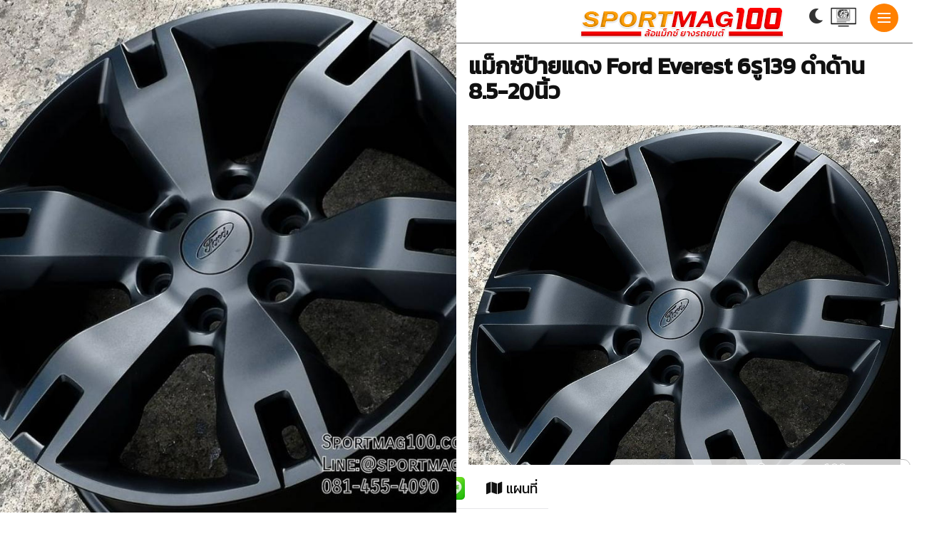

--- FILE ---
content_type: text/html; charset=UTF-8
request_url: https://www.sportmag100.com/16309/%E0%B9%81%E0%B8%A1%E0%B9%87%E0%B8%81%E0%B8%8B%E0%B9%8C%E0%B8%9B%E0%B9%89%E0%B8%B2%E0%B8%A2%E0%B9%81%E0%B8%94%E0%B8%87%20Ford%20Everest%206%E0%B8%A3%E0%B8%B9139%20%E0%B8%94%E0%B8%B3%E0%B8%94%E0%B9%89%E0%B8%B2%E0%B8%99%208.5-20%E0%B8%99%E0%B8%B4%E0%B9%89%E0%B8%A7
body_size: 9098
content:
<!DOCTYPE html>
<html lang="th">
	<head>
		<meta http-equiv="Content-Type" content="text/html; charset=utf-8">
		<meta http-equiv="content-language" content="th">
		<meta name='robots' content='index, follow, max-image-preview:large, max-snippet:-1, max-video-preview:-1' />
		<title>ล้อแม็ก กระบะ 20 แม็กซ์ป้ายแดง Ford Everest 6รู139 ดำด้าน 8.5-20นิ้ว ล้อแม็กซ์ ยางรถยนต์</title>
		<meta http-equiv="X-UA-Compatible" content="IE=edge">
		<meta name="viewport" content="width=device-width, initial-scale=1">
		<link rel="profile" href="http://gmpg.org/xfn/11" />
		<link rel="pingback" href="https://sportmag100.com/xmlrpc.php">
		<link rel="apple-touch-icon" sizes="60x60" href="/shop_dist/favicon/apple-icon-60x60.png">
<link rel="apple-touch-icon" sizes="72x72" href="/shop_dist/favicon/apple-icon-72x72.png">
<link rel="apple-touch-icon" sizes="76x76" href="/shop_dist/favicon/apple-icon-76x76.png">
<link rel="apple-touch-icon" sizes="114x114" href="/shop_dist/favicon/apple-icon-114x114.png">
<link rel="apple-touch-icon" sizes="120x120" href="/shop_dist/favicon/apple-icon-120x120.png">
<link rel="apple-touch-icon" sizes="144x144" href="/shop_dist/favicon/apple-icon-144x144.png">
<link rel="apple-touch-icon" sizes="152x152" href="/shop_dist/favicon/apple-icon-152x152.png">
<link rel="apple-touch-icon" sizes="180x180" href="/shop_dist/favicon/apple-icon-180x180.png">
<link rel="icon" type="image/png" sizes="192x192"  href="/shop_dist/favicon/android-icon-192x192.png">
<link rel="icon" type="image/png" sizes="32x32" href="/shop_dist/favicon/favicon-32x32.png">
<link rel="icon" type="image/png" sizes="96x96" href="/shop_dist/favicon/favicon-96x96.png">
<link rel="icon" type="image/png" sizes="16x16" href="/shop_dist/favicon/favicon-16x16.png">
<link rel="manifest" href="/shop_dist/favicon/manifest.json">
<meta name="msapplication-TileColor" content="#ffffff">
<meta name="msapplication-TileImage" content="/shop_dist/favicon/ms-icon-144x144.png">
<meta name="theme-color" content="#ffffff">



<link rel="stylesheet" href="/shop_dist/css/style.css?ver=1.0" type="text/css" media="all" />
<link rel="stylesheet" href="/shop_dist/css/theme.css" type="text/css" media="all" />
	
<link rel="stylesheet" href="/shop_dist/css/bootstrap-grid.css?ver=1.0.1" type="text/css" media="all" >
<link rel="stylesheet" href="/shop_dist/css/animate.css?ver=1.0.1" >
<link rel="stylesheet" href="/shop_dist/css/custom.css?ver=1.0.1" type="text/css" media="all" >
<link rel="stylesheet" href="/shop_dist/css/mag.css?ver=1.0.1" type="text/css" media="all" >	
<link rel="stylesheet" href="/shop_dist/css/mode.css?ver=1.0.1" type="text/css" media="all" />

<link href="https://fonts.googleapis.com/css2?family=Kanit:ital,wght@0,200;0,300;0,400;0,500;1,200;1,300&display=swap" rel="stylesheet"> 
<link rel="stylesheet" href="/shop_dist/fonts/fontawesome-free-5.15.2-web/css/all.min.css?ver=5.15.2" type="text/css" media="all" />


<script type="text/javascript" src="/shop_dist/js/jquery.min.js?ver=3.5.1" ></script>
<script type="text/javascript" src="/shop_dist/js/jquery-migrate.min.js?ver=3.3.2" ></script>
		<script>
			//--detact screen
				jQuery(document).ready(function($) {
					var wSize = $(window).width();
					var rightSize = $(window).width()/2;
					$.post('/shop_pages/chkScreen.php', { width: rightSize,wSize:wSize}, function(rs){
						if(rightSize<600){
							$(".sideLeft").remove();
							$(".magcontent").css("width", "100%"); 
							$(".single-post").css({"max-width":"1000px","margin":"0 auto"}); 
						}
						
					});
				});
		</script>
	<style>
		#loading{position:absolute;z-index:9999;width:100%;text-align:center;top:10%;}
	</style>
	<script>
		window.onload=function(){
			document.getElementById("loading").style.display="none";
		}
	</script>				<style>
	/*--------- */
		ul li ul { widht:400px;background:#ffa64c;opacity:.98 !important;padding-left:10px}
		.subM:hover {background-color: #ff0000c7;}
		.boxSub a:hover {color: #ffffff !important;font-weight:500 !important;font-size:20px !important;}
		
		/*----logo mobilemenu */	
		.top-menu-button, #nav-wrapper .simplebar-track.simplebar-vertical {
			top: 5px !important;
			background:#ffffff !important;
			position:fixed !important;
			right:12px !important;
			z-index:9999 !important;
			padding:12px !important;
		}	
		
				
				
	/*
			.boxTitleSpecial{background-color:#333333;color:#ffffff;}
			*{background-color:#333333 !important;color:#ffffff;}
			a{color:#cccccc;}
	*/	
</style>		<style>
			#boxMagDetail p{font-size:1.3em !important;}
			.top-menu-button-view, #nav-wrapper .simplebar-track.simplebar-vertical {	background: #ff8000 !important; }
			.top-menu-button-view, #nav-wrapper .simplebar-track.simplebar-vertical {right: 20px !important;}
			img{height:auto !important;}
		</style>
		
		
	<meta property="fb:app_id" content="275741032545706">
	<meta property="og:title" content="ล้อแม็ก กระบะ 20 แม็กซ์ป้ายแดง Ford Everest 6รู139 ดำด้าน 8.5-20นิ้ว">
	<meta property="og:description" content="แม็กซ์ป้ายแดง Ford Everest 6รู139 ดำด้าน 8.5-20นิ้ว">
	<meta property="og:url" content="https://www.sportmag100.com//mag/16309/">
	<meta property="og:type" content="article">
	<meta property="og:image" content="https://www.sportmag100.com/photos/products/photos/16309-mag-tire-wheel-170818-170945-1534500585.png"/>
	<meta property="og:image:url"  content="https://www.sportmag100.com/photos/products/photos/16309-mag-tire-wheel-170818-170945-1534500585.png"  />
	<meta property="og:site_name" content="sportmag100.com">
	
   <script type="application/ld+json">{ "@context": "https://schema.org", "@type": "NewsArticle", "mainEntityOfPage": { "@type": "WebPage", "@id": "https://sportmag100.com/16309/" }, "headline": "Article headline", "image": [ "https://sportmag100.com/photos/products/photos/16309-mag-tire-wheel-170818-170945-1534500585.png", "https://sportmag100.com/photos/products/photos/16309-mag-tire-wheel-170818-170945-1534500585.png" ], "datePublished": "2021-02-05T08:00:00+08:00", "dateModified": "2021-02-05T09:20:00+08:00", "author": { "@type": "Person", "name": "Sportmag Admin", "url": "https://sportmag100.com/16309/" }, "publisher": { "@type": "Organization", "name": "SportMag100", "logo": { "@type": "ImageObject", "url": "https://sportmag100.com/images/logo/logo.png" } } }</script>	
	<script data-react-helmet="true" type="application/ld+json">{     "@context": "https://schema.org",     "@type": "BreadcrumbList",     "itemListElement": [         { "@type": "ListItem", "position": 1, "name": "https://sportmag100.com", "item": "https://sportmag100.com" },         { "@type": "ListItem", "position": 2, "name": "ล้อแม็ก", "item": "https://sportmag100.com/mag/" },         { "@type": "ListItem", "position": 3, "name": "ล้อแม็ก กระบะ 20 แม็กซ์ป้ายแดง Ford Everest 6รู139 ดำด้าน 8.5-20นิ้ว", "item": "https://sportmag100.com/mag/16309/" }     ] }</script>
	<script src='https://cdnjs.cloudflare.com/ajax/libs/jquery/3.3.1/jquery.min.js'></script>

	<!-- Google GoogleAnalytics-->
		<script type="text/javascript">
			var gaJsHost = (("https:" == document.location.protocol) ? "https://ssl." : "http://www.");
			document.write(unescape("%3Cscript src='" + gaJsHost + "google-analytics.com/ga.js' type='text/javascript'%3E%3C/script%3E"));
		</script>
		<script type="text/javascript">
			try {
			var pageTracker = _gat._getTracker("UA-6654810-3");
			pageTracker._trackPageview();
			} catch(err) {}
		</script>

		<script>
		  (function(i,s,o,g,r,a,m){i['GoogleAnalyticsObject']=r;i[r]=i[r]||function(){
		  (i[r].q=i[r].q||[]).push(arguments)},i[r].l=1*new Date();a=s.createElement(o),
		  m=s.getElementsByTagName(o)[0];a.async=1;a.src=g;m.parentNode.insertBefore(a,m)
		  })(window,document,'script','https://www.google-analytics.com/analytics.js','ga');

		  ga('create', 'UA-89106770-1', 'auto');
		  ga('send', 'pageview');

	</script>
	
	<!-- Google Tag Manager -->
		<script>(function(w,d,s,l,i){w[l]=w[l]||[];w[l].push({'gtm.start':
		new Date().getTime(),event:'gtm.js'});var f=d.getElementsByTagName(s)[0],
		j=d.createElement(s),dl=l!='dataLayer'?'&l='+l:'';j.async=true;j.src=
		'https://www.googletagmanager.com/gtm.js?id='+i+dl;f.parentNode.insertBefore(j,f);
		})(window,document,'script','dataLayer','GTM-P3JQQPV');</script>
		<!-- End Google Tag Manager -->
	
	<!-- Global site tag (gtag.js) - Google Analytics -->
		<script async src="https://www.googletagmanager.com/gtag/js?id=UA-38155833-1">
		</script>
		<script>
		  window.dataLayer = window.dataLayer || [];
		  function gtag(){dataLayer.push(arguments);}
		  gtag('js', new Date());

		  gtag('config', 'UA-38155833-1');
		</script>	
			
<!-- Load Facebook SDK for JavaScript -->
	<div id="fb-root"></div>
	<script>
	  window.fbAsyncInit = function() {
		 FB.init({
			xfbml            : true,
			version          : 'v4.0'
		 });
	  };

	  (function(d, s, id) {
	  var js, fjs = d.getElementsByTagName(s)[0];
	  if (d.getElementById(id)) return;
	  js = d.createElement(s); js.id = id;
	  js.src = 'https://connect.facebook.net/th_TH/sdk/xfbml.customerchat.js';
	  fjs.parentNode.insertBefore(js, fjs);
	}(document, 'script', 'facebook-jssdk'));</script>

	<script>
		$("document").ready(function(){
			$("span").removeAttr('style');
			// $("#boxMagDetail img").remove();
		});
	</script>	
	
	
	</head>
	
   <body id="body" class="light-mode">
		<div id="loading"><img src="/images/wait.gif"></div>
      <div class="site-wrapper container">
						<!-- Begin view mag left //------------------------------------------------------------------------------------>
												<div class="magcover sideLeft"  >
									 <div class="turn-left"></div>
									 <div class="fold-shadow-left-"></div>
									 <div class="cover-wrap ">
										  <div class="cover-content">
																								 

<!-- partial:index.partial.html -->
<div class="owl-carousel owl-theme" style="display:block !important;">
	<div class="owl-slide d-flex align-items-center cover" style="background-image: url(/photos/products/photos/16309-mag-tire-wheel-170818-170945-1534500585.png);">
    <div class="container">
      <div class="row justify-content-center justify-content-md-start">
        <div class="col-10 col-md-6 static">
          <div class="owl-slide-text">
			 
          </div>
        </div>
      </div>
    </div>
  </div><!--/owl-slide-->
    <div class="owl-slide d-flex align-items-center cover" style="background-image: url(https://sportmag100-public-img.s3.ap-southeast-1.amazonaws.com/mags/gallery/16309-1808170558_6817426495.jpg);">
    <div class="container">
      <div class="row justify-content-center justify-content-md-start">
        <div class="col-10 col-md-6 static">
          <div class="owl-slide-text">
			 
          </div>
        </div>
      </div>
    </div>
  </div><!--/owl-slide-->
  <div class="owl-slide d-flex align-items-center cover" style="background-image: url(https://sportmag100-public-img.s3.ap-southeast-1.amazonaws.com/mags/gallery/16309-1808170559_1679413858.jpg);">
    <div class="container">
      <div class="row justify-content-center justify-content-md-start">
        <div class="col-10 col-md-6 static">
          <div class="owl-slide-text">
			 
          </div>
        </div>
      </div>
    </div>
  </div><!--/owl-slide-->
  <div class="owl-slide d-flex align-items-center cover" style="background-image: url(https://sportmag100-public-img.s3.ap-southeast-1.amazonaws.com/mags/gallery/16309-1808170559_1922875125.jpg);">
    <div class="container">
      <div class="row justify-content-center justify-content-md-start">
        <div class="col-10 col-md-6 static">
          <div class="owl-slide-text">
			 
          </div>
        </div>
      </div>
    </div>
  </div><!--/owl-slide-->
 
 </div>

										  </div>
									 </div>
								</div>
													
				<!-- //End view mag left //------------------------------------------------------------------------------------>
				 <article >
					  <div class="single-post" 
						 >
							<div class="magcontent"  
							 >
						
													<div class="menuView" style="position:stickey;top:0;right:0;width:100%;z-index:999;background-color:#ff8800;color:#ffffff;">
								<header  class="menuBarViewMag" style="position: sticky;width:100%;z-index: 9;border-bottom: 1px solid #666666;;background-color:#ffffff;">
 <div class="cover-logo" style="height:60px;">
	  <a href="/">
		<img src="/images/logo/logo.png" alt="SportMag100 " style="height: 32px;margin-top:2px;padding-bottom: 8px;" /></a>
 </div>
 
 <div class="top-menu-button top-menu-button-view ">
	  <a href="#" class="open-hidden-menu">
			<span class="bar-1"></span>
			<span class="bar-2"></span>
			<span class="bar-3"></span>
	  </a>
 </div>
 
 <div class="boxBtnMode" style="position: fixed ;z-index:99;top:7px;font-size: 21px;right:125px;cursor:pointer;">
	<a class="btnMode btnModeL"  data-m="1"  style="display:none;"  ><i class="fa fa-sun" style="color:#ff0000;font-size:20px;"></i></a>
	<a class="btnMode btnModeD" data-m="2" ><i class="fa fa-moon" style="color:#333333;"></i></a>
</div>
	<div class="boxLayout" style="position:fixed;z-index: 9;top:10px;right:79px;cursor:pointer;">
		<a class="btnLayout l1" data-l="1" style=";margin-left:22px" ><img src="/images/icons/box.png" style="height:28px !important" class="iconLayout" /></a>
		<a class="btnLayout l2" data-l="2" style="display:none;margin-left:22px"><img src="/images/icons/full.png" style="height:28px !important" class="iconLayout" /></a>
	</div>

 <div class="nav-panel" style="position:fixed;max-width:600px;">
	  <div class="fold-shadow-left"></div>
	  <div class="nav-header">
			<div class="menu-logo" style="width: 100%;position: absolute;top: 0;left: 0;text-align: center;margin:9px 0;height:42px;">
				  <a href="/"><img src="/images/logo/logo.png" alt="SportMag100 " /></a>
			</div>
	  </div>

	  <div id="nav-wrapper" data-simplebar>
			<div class="menu-main-menu-container row">
				<div class="menu-search col-sm-12">
				 <div class="site-search" style="border-bottom:1px solid #bbbbbb;padding-bottom:5px;">
					  <div id="top-search">
						<center><a href="#" class="search"><i class="fas fa-search" style="font-size:1.5em"></i>ค้นหา</a></center>
					  </div>
				 </div>
			</div>
			
				<div class='col-sm-4'><br><h4 style='margin:5px;'>แม็กรถยุโรป</h4><a href='/ล้อแม็ก/BENZ/' class='mg mg15' data-id='15' data-n='ล้อแม็ก BENZ' style='font-size:1.2em;'>ล้อแม็ก BENZ</a><br><a href='/ล้อแม็ก/BMW/' class='mg mg20' data-id='20' data-n='ล้อแม็ก BMW' style='font-size:1.2em;'>ล้อแม็ก BMW</a><br><a href='/ล้อแม็ก/CHEVROLET-CRUZE/' class='mg mg77' data-id='77' data-n='ล้อแม็ก CHEVROLET CRUZE' style='font-size:1.2em;'>ล้อแม็ก CHEVROLET CRUZE</a><br><a href='/ล้อแม็ก/LAND-ROVER/' class='mg mg129' data-id='129' data-n='ล้อแม็ก LAND ROVER' style='font-size:1.2em;'>ล้อแม็ก LAND ROVER</a><br><a href='/ล้อแม็ก/MINI/' class='mg mg132' data-id='132' data-n='ล้อแม็ก MINI' style='font-size:1.2em;'>ล้อแม็ก MINI</a><br><a href='/ล้อแม็ก/PEUGEOT-SAAB/' class='mg mg27' data-id='27' data-n='ล้อแม็ก PEUGEOT-SAAB' style='font-size:1.2em;'>ล้อแม็ก PEUGEOT-SAAB</a><br><a href='/ล้อแม็ก/PORSCHE/' class='mg mg128' data-id='128' data-n='ล้อแม็ก PORSCHE' style='font-size:1.2em;'>ล้อแม็ก PORSCHE</a><br><a href='/ล้อแม็ก/VOLK-AUDI/' class='mg mg78' data-id='78' data-n='ล้อแม็ก VOLK-AUDI' style='font-size:1.2em;'>ล้อแม็ก VOLK-AUDI</a><br><a href='/ล้อแม็ก/VOLVO-FORD/' class='mg mg28' data-id='28' data-n='ล้อแม็ก VOLVO-FORD' style='font-size:1.2em;'>ล้อแม็ก VOLVO-FORD</a><br></div><div class='col-sm-4'><br><h4 style='margin:5px;'>แม็กรถญี่ปุ่น-เกาหลี</h4><a href='/ล้อแม็ก/รถเก๋ง-12/' class='mg mg133' data-id='133' data-n='ล้อแม็ก รถเก๋ง 12' style='font-size:1.2em;'>ล้อแม็ก รถเก๋ง 12</a><br><a href='/ล้อแม็ก/รถเก๋ง-13/' class='mg mg134' data-id='134' data-n='ล้อแม็ก รถเก๋ง 13' style='font-size:1.2em;'>ล้อแม็ก รถเก๋ง 13</a><br><a href='/ล้อแม็ก/รถเก๋ง-14/' class='mg mg18' data-id='18' data-n='ล้อแม็ก รถเก๋ง 14' style='font-size:1.2em;'>ล้อแม็ก รถเก๋ง 14</a><br><a href='/ล้อแม็ก/รถเก๋ง-15/' class='mg mg30' data-id='30' data-n='ล้อแม็ก รถเก๋ง 15' style='font-size:1.2em;'>ล้อแม็ก รถเก๋ง 15</a><br><a href='/ล้อแม็ก/รถเก๋ง-16/' class='mg mg31' data-id='31' data-n='ล้อแม็ก รถเก๋ง 16' style='font-size:1.2em;'>ล้อแม็ก รถเก๋ง 16</a><br><a href='/ล้อแม็ก/รถเก๋ง-17/' class='mg mg32' data-id='32' data-n='ล้อแม็ก รถเก๋ง 17' style='font-size:1.2em;'>ล้อแม็ก รถเก๋ง 17</a><br><a href='/ล้อแม็ก/รถเก๋ง-18/' class='mg mg56' data-id='56' data-n='ล้อแม็ก รถเก๋ง 18' style='font-size:1.2em;'>ล้อแม็ก รถเก๋ง 18</a><br><a href='/ล้อแม็ก/รถเก๋ง-19/' class='mg mg111' data-id='111' data-n='ล้อแม็ก รถเก๋ง 19' style='font-size:1.2em;'>ล้อแม็ก รถเก๋ง 19</a><br><a href='/ล้อแม็ก/รถเก๋ง-20/' class='mg mg88' data-id='88' data-n='ล้อแม็ก รถเก๋ง 20' style='font-size:1.2em;'>ล้อแม็ก รถเก๋ง 20</a><br></div><div class='col-sm-4'><br><h4 style='margin:5px;'>แม็กรถกระบะ</h4><a href='/ล้อแม็ก/รถกระบะ-15/' class='mg mg47' data-id='47' data-n='ล้อแม็ก กระบะ 15' style='font-size:1.2em;'>ล้อแม็ก กระบะ 15</a><br><a href='/ล้อแม็ก/รถกระบะ-16/' class='mg mg50' data-id='50' data-n='ล้อแม็ก กระบะ 16' style='font-size:1.2em;'>ล้อแม็ก กระบะ 16</a><br><a href='/ล้อแม็ก/รถกระบะ-17/' class='mg mg51' data-id='51' data-n='ล้อแม็ก กระบะ 17' style='font-size:1.2em;'>ล้อแม็ก กระบะ 17</a><br><a href='/ล้อแม็ก/รถกระบะ-18/' class='mg mg57' data-id='57' data-n='ล้อแม็ก กระบะ 18' style='font-size:1.2em;'>ล้อแม็ก กระบะ 18</a><br><a href='/ล้อแม็ก/รถกระบะ-19/' class='mg mg130' data-id='130' data-n='ล้อแม็ก กระบะ 19' style='font-size:1.2em;'>ล้อแม็ก กระบะ 19</a><br><a href='/ล้อแม็ก/รถกระบะ-20/' class='mg mg55' data-id='55' data-n='ล้อแม็ก กระบะ 20' style='font-size:1.2em;'>ล้อแม็ก กระบะ 20</a><br><a href='/ล้อแม็ก/รถกระบะ-22/' class='mg mg127' data-id='127' data-n='ล้อแม็ก กระบะ 22' style='font-size:1.2em;'>ล้อแม็ก กระบะ 22</a><br></div>				<div class='col-sm-4'><br><a href="/ยางรถยนต์/"><h4 style='margin:5px;'>ยางรถยนต์</h4></a></div>
			</div>
	  </div>

	  
 </div>

</header>
 

<script>
	jQuery(document).ready(function($) {
		// $(".top-menu-button").click(function(){$(this).hide();$(".boxBtnMode").hide();});
		// $(".bottom-menu-button").click(function(){$(".top-menu-button").show();$(".boxBtnMode").show();});
		
		$(".mg").click(function(){
			$(".fa-spin").removeClass("fa fa-spinner fa-spin");
			var id=$(this).data("id");
			var n=$(this).data("n");
				$(".mg"+id).html("<i class='fa fa-spinner fa-spin'></i> "+n);
		});
	});

</script>
							</div>
							
						
							<div class="fold-shadow-right--"></div>
							<div id="main-area" class="" style="position:relative;">
											
									<div class="post-entry" >
										<div class="row">
											 
												<h1 class="entry-title ttl-border" 
													style='font-size:32px;' 																										 >แม็กซ์ป้ายแดง Ford Everest 6รู139 ดำด้าน 8.5-20นิ้ว													</h1>	 
																															<img src="/photos/products/full/16309-mag-tire-wheel-170818-170945-1534500585.png" title="แม็กซ์ป้ายแดง Ford Everest 6รู139 ดำด้าน 8.5-20นิ้ว" alt="ล้อแม็ก แม็กซ์ป้ายแดง Ford Everest 6รู139 ดำด้าน 8.5-20นิ้ว" style="width:100%;"/>
																													
													
													<table style="width:100%;">
														<tr>
															<td style="text-align:left;">
																<div style="font-size:1.5em;">฿<b>6,000</b></div>
															</td>
															<td style="text-align:right;">
																<div class="fontCode" style="font-size:1.5em;">
																	รหัส : <b>
																	16309--Q																	</b>
																</div>
															</td>
														</tr>
													</table>
									
													<div class="clear height-45" ><br></div>
																												<div id="boxMagDetail"><p><span><span><span><strong>แม็กซ์<span>ป้ายแดง Ford Everest Modify ดำด้าน</span></strong><br /> ขนาด<span> 8</span>.5-20นิ้ว 6รู139 Offset<span>55 cb93.1</span><br /> </span></span>สวยเข้มเต็มความดุ ใส่ Everest และ Ranger ได้เลย<br /> <br /><span>เฉพาะแม็กซ์ วงละ 6,000x4 = 24,000 </span><br /><span>พร้อมยางมือสอง 8,500x4 = 34,000 </span><br /> รวมยางใหม่ 265/50-20 ทั้งชุด 39,900<br />(หรือมีล้อนำมาโมดิฟาย 4ใบ</span><span>8,000)<br /></span></p></div>
														<blockquote class="wp-block-quote" style="color:#595858;font-size:18px">
															สนใจรายละเอียด<b>แม็กซ์ป้ายแดง Ford Everest 6รู139 ดำด้าน 8.5-20นิ้ว</b> รหัสสินค้าคือ <b>16309--Q</b> 
															สามารถติดต่อสอบถามสปอร์ตแม็กซ์ สาขา<b>ลาดพร้าว 100</b> ผ่านทางแชทได้ตลอดเวลา เจ้าหน้าที่พร้อมให้บริการตอบคำถามคุณลูกค้าทุก ๆ ท่าน
														 </blockquote>		 
														 <br>
														 															<h3 class="btn-buy" data-id="1" data-p="" ><b>วิธีสั่งซื้อล้อแม็กซ์ </b><br>แม็กซ์ป้ายแดง Ford Everest 6รู139 ดำด้าน 8.5-20นิ้ว</h3>
															<div id="msgBuy"></div>
														 														 
														<h3 style="font-size:22px;font-weight:400;padding-top:15px;border-top:2px solid #bbbbbb;"><b>อัลบั้ม</b>แม็กซ์ป้ายแดง Ford Everest 6รู139 ดำด้าน 8.5-20นิ้ว</h3><img src='https://sportmag100-public-img.s3.ap-southeast-1.amazonaws.com/mags/gallery/16309-1808170558_6817426495.jpg' style='width:100%;margin:5px;padding:5px;'><img src='https://sportmag100-public-img.s3.ap-southeast-1.amazonaws.com/mags/gallery/16309-1808170559_1679413858.jpg' style='width:100%;margin:5px;padding:5px;'><img src='https://sportmag100-public-img.s3.ap-southeast-1.amazonaws.com/mags/gallery/16309-1808170559_1922875125.jpg' style='width:100%;margin:5px;padding:5px;'>																<div style="border:1px solid #666666;margin-top:5px;margin-bottom:15px;border-radius:0 0 50px 0;border-top:5px solid #ff0000;">
			<table style="margin-bottom:5px;">
				<tr>
					<td style="width:62px;text-align:center;vertical-align:bottom;padding-top:5px;"><img src="/images/clicked.png"></td>
					<td style="vertical-align:middle;padding-top:10px;padding-left:5px;color:#2257A8"><span style="font-family:kanit;font-size:18pt;"> รายการที่ดูล่าสุด </span></td>
				</tr>
			</table>
			
			<div class="row" style="padding:2px 3px;margin:0 5px">
			<table>
				<tr>
														<td>
											<div class="boxPrd">
												<table style="border:0;">
													<tr>
														<td valign="top" style="width:100px;padding:2px;">
															<a href="/mag/16309/">
																<img src="/photos/products/thumbs/16309-mag-tire-wheel-170818-170945-1534500585.png" 
																	style="height:80px;border-radius:20px" 
																	alt="แม็กซ์ป้ายแดง Ford Everest 6รู139 ดำด้าน 8.5-20นิ้ว"
																	title="แม็กซ์ป้ายแดง Ford Everest 6รู139 ดำด้าน 8.5-20นิ้ว">
															</a>
														</td>
														<td  style="padding:5px;" valign="top">
															<div class="limitLine4 txtClicked" >
																<b class="badge ">
																	16309																																																								6,000																																																				</b> : แม็กซ์ป้ายแดง Ford Everest 6รู139 ดำด้าน 8.5-20นิ้ว															</div>
														</td>
													</tr>
												</table>
											</div>
										</td>
																		
									
																		
												</table>
				<div style="clear:both;height:20px;"></div>
			</div>
		</div>
													</div>
										
																						</div>
									</div>
										
										 <input type="hidden" id="dx" value="3">
<footer id="footer" style="background-color:#eeeeee;padding:unset;">
	<div class="container " style="max-width:1600px;">
		<div class="hide"><a href="https://sportmag100.com"><img src="/images/logo/logo.png" alt="SPORTMAG100.COM" /></a></div>
		<div class="row container">
								<div class="col-lg-6 pdt-100 " style="position:relative;z-index:2;background-color:#e8e7e7;overflow:hidden">
										
						<div class="shadowBottom"></div>						
						<div style="height:50px"></div>
						<a href="/"><img src="/images/logo/branch/logo1.png" alt="ลาดพร้าว สปอร์ตแม็กซ์ (สำนักงานใหญ่)" /></a>
						<h2 style="font-size:1.5em;"><strong>ลาดพร้าว สปอร์ตแม็กซ์ (สำนักงานใหญ่)</strong></h2>
						  <p>
								2228 ปากซอย100 ถ.ลาดพร้าว เขตวังทองหลาง กทม.10310 								<br />
								โทรศัพท์. 02-539-1647,02-9318278,02-5393218, 02-9330152, 02-9331183 <br>โทรสาร. 02-539-3219<br />
								มือถือ. 081- 301-2125, 086-309-3927, 099-3218100, 091-884-4625<br />
								<b>
								เปิดทำการ :  เปิดทำการทุกวัน<br />
								เวลาทำการ : 8.00 - 19.00<br />
																</b>
						  </p>
						  <center>
								<a href="https://g.page/mag100?share" target="_blank">
								<img src="/images/icons/googlemap.png" alt="แผนที่ ลาดพร้าว สปอร์ตแม็กซ์ (สำนักงานใหญ่)" style="height:52px !important;" /><br>
								Google Map <br> ลาดพร้าว สปอร์ตแม็กซ์ (สำนักงานใหญ่) </a>
						  </center>
						  
								<div class="footer-social-links">
																											 <a href="https://facebook.com/spm100" target="_blank"><i class="fab fa-facebook-f"></i></a>																																												</div>
						  <div style=""></div>
						  
						</div>
											<div class="col-lg-6 pdt-100 " style="position:relative;z-index:2;background-color:#eeeeee;overflow:hidden">
										
						<div class="shadowBottom"></div>						
						<div style="height:100px"></div>
						<a href="/shop2"><img src="/images/logo/branch/logo2.png" alt="ลาดพร้าว สปอร์ตแม็กซ์ (สำนักงานใหญ่)" /></a>
						<h2 style="font-size:1.5em;"><strong>รามอินทรา 50</strong></h2>
						  <p>
								494 ถนนรามอินทรา ปากซอย50 กม.8 คันนายาว กทม.10230								<br />
								โทรศัพท์. 02-948-7411-2<br />
								มือถือ. 081-627-9889, 081-455-4090, 086-309-3926,089-4772-555<br />
								<b>
								เปิดทำการ : เปิดทำการทุกวัน<br />
								เวลาทำการ : 9.00-19.00 <br />
								<span style="color:#ff0000;">ปิดทุกวันที่ 16 ของเดือน</span>								</b>
						  </p>
						  <center>
								<a href="https://g.page/Sportmag100R?share" target="_blank">
								<img src="/images/icons/googlemap.png" alt="แผนที่ รามอินทรา 50" style="height:52px !important;" /><br>
								Google Map <br> รามอินทรา 50 </a>
						  </center>
						  
								<div class="footer-social-links">
																											 <a href="https://www.facebook.com/sportmagm/" target="_blank"><i class="fab fa-facebook-f"></i></a>																																												</div>
						  <div style=""></div>
						  
						</div>
								 </div>
					
	</div>
</footer>
<div class="boxBtnMode" style="position:fixed;z-index:998;top:15px;right:20px;">
	<a class="btnMode btnModeL"  data-m="1"  style="display:none;"  ><i class="fa fa-sun" style="color:#ff0000;font-size:20px;"></i></a>
	<a class="btnMode btnModeD" data-m="2" ><i class="fa fa-moon" style="color:#333333;"></i></a>
</div>

	<div class="col-lg-12" style="position:relative;z-index:2;background-color:#e8e7e7;overflow:hidden">
		<div class="shadowBottom"></div><div style="height:100px"></div>
		<center><div id="footer-copyright">&copy; 2021 SPORTMAG100.COM - All Rights Reserved.</div></center> <!-- READYIDC -->
	<br><br><br><br><br><br></div>
		
	<div class="searchform-overlay">
	  <a href="javascript:;" class="btn-close-search"><i class="close-icon"></i></a>
	  <div class="searchform">
			<p>พิมพ์คำค้น เว้นวรรคได้</p>
			<form role="search" method="get" class="search-form" action="/search/" target="_blank">
				 <input type="text" class="search-field" placeholder="คำค้น..." name="search" />
				 <button class="search-button" type="submit"><i class="fa fa-search"></i></button>
			</form>
	  </div>
 </div>
 
								</div>
										 
							</div>
					  </div>
				 </article>
		</div>

      <!-- <script src="/assets/plugins/bootstrap/js/bootstrap.min.js"></script>  -->
<script type='text/javascript' src='/shop_dist/js/fitvids.js?ver=5.7.3' id='fitvids-js'></script>
<script type='text/javascript' src='/shop_dist/js/simple-bar.min.js?ver=1.0.1' id='simple-bar-js'></script>
<script type='text/javascript' src='/shop_dist/js/interlace.min.js?ver=5.7.3' id='interlace-js'></script>

<script type='text/javascript' src='/shop_dist/js/anymag.js?ver=5.7.3' id='anymag-scripts-js'></script>

<script async src="/shop_dist/js/lazyload.min.js?ver=1.1"></script>
<script>
  window.lazyLoadOptions = {
	 elements_selector: '.lazy'
  }
</script>

	<div id="boxAcpck" style="position:fixed;right:0;bottom:0;z-index:2;border:1px solid #bbbbbb;padding:10px 20px;text-align:center;margin:3px;font-weight:300;background-color:#ffffffc9;border-radius:10px;">
		<b><a href="#/policy/">เว็บไซต์นี้ใช้คุกกี้</a> : </b> เพื่อเพิ่มประสิทธิภาพต่างๆ ให้ตรงใจคุณยิ่งขึ้น <br>
		<button id="acceptCk" class="btnAccept" style="border-radius: 10px;padding: 2px 9px;border:1px solid #bbbbbb;"> ยอมรับ</button>
		<div id="btnCloseAccept" class="btnCloseAccept" style="cursor:pointer;position:absolute;top:0;right:5px;">x</div>
	</div>
<script type="text/javascript" src="/shop_dist/js/jquery.min.js?ver=3.5.1" ></script>	
	<script>
	jQuery(document).ready(function($) {
		//closeAcceptCk
		$("#btnCloseAccept").click(function(){
			$("#boxAcpck").fadeOut();
		});
		
		//acceptCk
		$(document).on("click","#acceptCk",function() {
			$.get( "https://www.sportmag100.com/cookieAdd.php", { c:1} ).done(function( data ) {
				$("#boxAcpck").fadeOut();
			  });
		});
	});
</script>
	


		


	<style>.iconSocial {height: 32px !important;}</style>
	<div class="boxContact align-center" style="position:fixed;bottom:0;left:0;width:100%;text-align:center;z-index:3;background-color:#fff;padding:5px;border-radius:10px 0 0 10px;">
	<center>
	<table>
	<tr>
		<td class="pr-3"><a href="tel:0863093927" class="btn btn-info mgt-3 color-white mr-2"><img src="/images/icons/social/phone.png" class="iconSocial" alt="Tel"/></a> </td>
		<td class="pr-3"><a href="https://m.me/spm100/" class="btn btn-primary mgt-3  mr-2"><img src="/images/icons/social/fbmsg.png" class="iconSocial" alt="facebook inbox"/></a> </td>
		<td class="pr-3"><a href="https://lin.ee/NZI9mCb?oat_referrer=PROFILE" class="btn btn-success mgt-3 mr-2"><img src="/images/icons/social/line.png" alt="open line" class="iconSocial" border="0"></a> </td>
		<td class="pr-3"><a class="hide" href="https://lin.ee/NZI9mCb" class="btn btn-success mgt-3"> <img src="/images/icons/social/lineadd.png" alt="เพิ่มเพื่อน" class="iconSocial" border="0"></a> </td>
		<td class="pr-3"><a href="https://maps.app.goo.gl/gvLujWKvjJUeZKJV9?g_st=ic" class="btn btn-success mgt-3" style="font-size:20px"><i class="fa fa-map"></i> แผนที่ </a> </td>
	</tr>
	</table>
	</div>
		
<!-- Your customer chat code -->
	<div class="fb-customerchat"
	  attribution=setup_tool
	  page_id="189808217748000">
	</div>
		<!-- partial -->
		<link rel='stylesheet' href='/shop_dist/css/owl.carousel.min.css'>
		<link rel='stylesheet' href='/shop_dist/css/owl.theme.default.min.css'>
		<link rel="stylesheet" href="/shop_dist/css/view.css" >
		<script src='/shop_dist/js/owl.carousel.2.3.4.min.js'></script>
		<script>
		$(".owl-carousel").on("initialized.owl.carousel", () => {
		  setTimeout(() => {
			 $(".owl-item.active .owl-slide-animated").addClass("is-transitioned");
			 $("section").show();
		  }, 200);
		});

		const $owlCarousel = $(".owl-carousel").owlCarousel({
		  items: 1,
		  loop: true,
		  autoplay:true,
		  nav: false,
		  dots:false,
		  animateOut: 'fadeOut'
		  });
		</script>		
				
			<!-- Google Tag Manager (noscript) -->
				<noscript><iframe src="https://www.googletagmanager.com/ns.html?id=GTM-P3JQQPV"
				height="0" width="0" style="display:none;visibility:hidden"></iframe></noscript>
				<!-- End Google Tag Manager (noscript) -->		
	</body>
</html>



--- FILE ---
content_type: text/css
request_url: https://www.sportmag100.com/shop_dist/css/theme.css
body_size: 1977
content:
body,input,.button,.content-part .post-meta,.widget_recent_entries span,.sidebar ul li.cat-item,.list-date,.latest-posts-meta,.post-meta,.slider-list-meta,.sidebar .widget_recent_comments .recentcomments .url,input,select,textarea {font-family:Kanit;}body,#hidden-sidebar.active .widgets-side,.magcover,.post-format,#top-bar-right,.turn-left {background:#fff;} .searchform-overlay {background-color:rgba(255,255,255,0.95);}body p {font-size:15px;line-height:1.6em; letter-spacing:0px;}h1,h2,h3,h4,h5,h6,.widget_recent_entries ul li a,.widget_recent_comments ul li a,.sidebar .widget-title,.post-readmore a,.intro-line h1,.sidebar .recentcomments a {font-family:kanit;color:#111111;}a,.post-content a,.sidebar a,.post-comments span.reply a,.sidebar .widget a,.sidebar .widget.widget_archive li a {color:#111111;}a:hover,.post-content a:hover,.sidebar a:hover,.post-comments span.reply a:hover,.sidebar .widget ul li a:hover,.sidebar .widget.widget_archive li a:hover {color:#999999;} .post-title,.post-title a {font-size:26px; font-weight:600; line-height:1.3em; letter-spacing:0px;} .slide-title,.slide-title h2 a {font-size:44px; font-weight:600; letter-spacing:0px;} .slide-item {height:510px; } .page-title,.post-header h1,.item-related h5 a,.entry-title,.random-ttl a,.feat-categ-item .content-part h5 a,.sidebar .widget_recent_entries ul li a,.sidebar .widget-content .img-button,.sidebar .widget_recent_comments .recentcomments > a,.sidebar .latest-posts .latest-posts-item a {font-weight:600; } .top-menu-button,#nav-wrapper .simplebar-track.simplebar-vertical {top:36px !important; background:#f96300;} @media only screen and (max-width:600px) {.top-menu-button,#nav-wrapper .simplebar-track.simplebar-vertical {top:20px !important; background:#f96300;}} #nav-wrapper .simplebar-scrollbar::before {background:#111111} .nav-panel {background:#f4f4f4;}#nav-wrapper .nav-menu li a,.slicknav_nav li a {font-family:Kanit;font-size:33px;font-weight:600; } .magcover,.f-width #site-header {width:50%;} .magcontent,.f-width.nav-open #footer {width:50%; } .magheader {width:50%; } .f-width.nav-open #main-area {margin-left:50%;} .cover-logo {width:78%; } .single .cover-logo {width:80%;} .overlay,.post-overlay {opacity:.3; background:#000000} .single-post .overlay {opacity:.3; background:#000000} .fold-shadow-right,.fold-shadow-left,.fold-shadow {opacity:.3} .nav-panel .fold-shadow-left {opacity:.2}#nav-wrapper .nav-menu li a,.sub-menu-toggle::after,#nav-wrapper ul.nav-menu ul a,.slicknav_nav a,#top-search a.search {color:#111111;}#nav-wrapper .nav-menu li a:hover,#nav-wrapper .nav-menu li a:hover:after,#topbar-social-links a:hover,.slicknav_nav a:hover,.sticky-social a:hover,.sticky-subscribe a:hover,.current-menu-item > a {color:#fff!important;}#nav-wrapper .nav-menu li a {background:linear-gradient(to bottom,transparent 62%,#ed6f02 0) left bottom/0 400% no-repeat; }#nav-wrapper .current-menu-item > a {background:#ed6f02!important; }body,.post-list-entry p,.post-entry .post-meta li,.post-content,.post-author,.thecomment p,.latest-posts-meta,#post-navigation span,.sidebar .widget_recent_comments ul,.widget_meta li a,.about-content,.sidebar .widget_recent_comments .recentcomments .url,.comment-text .date,.post-navigation span,.searchform-overlay p,.searchform-overlay .search-field,.searchform-overlay .search-button,input,select,.hidden-sidebar-button a.open-hidden-sidebar,textarea {color:#787878;} .post-content h1,.post-content h2,.post-content h3,.post-content h4,.post-content h5,.post-content h6,.post-content blockquote,.comment-text blockquote,blockquote::before,.post-title,.post-title a,.about-title,.page-title,.post-header h1,.random-ttl a,.feat-title a,.item-related h5 a,.about-title,.about-content h5,.entry-title,.post-readmore a,.category-box h1,#post-navigation h6,.header-social-links a,.postnav-noimage .navprev::after,.postnav-noimage .navnext::after,.sidebar .widget-title,.sidebar .latest-posts-text h4 a,.sidebar .widget_recent_entries a,.sidebar .recentcomments a,.sidebar .widget-content .img-button,.thecomment .comment-text h6.author,.thecomment .comment-text h6.author a,#respond h,label {color:#111111;} .post-title:hover,.post-title a:hover,.random-ttl a:hover,.feat-title a:hover,.post-readmore a:hover,.item-related h5 a:hover,.post-navigation a:hover h6,.sidebar .latest-posts .latest-posts-text h4 a:hover,.sidebar .widget_recent_entries ul li a:hover,.sidebar #recentcomments li a:hover,.header-social-links a:hover {color:#000000;} .post-item .image-part,.owl-stage-outer,.random-image,.feat-categ-item .image-part,.category-wid .category-img,.about-img{border-radius:0px; } .post-item .image-part,.post-list .post-item .image-part {height:300px; } .entry-title {font-size:52px;line-height:1.1em; letter-spacing:0px; } .underline a {background:linear-gradient(to bottom,transparent 62%,#dddddd 0) left bottom/0 20% no-repeat; } .section-title h4,.author-content {border-left:3px solid #f96300; }content-part .post-meta,.content-part .post-meta a,.post-meta li,.post-meta li span,.post-entry .post-meta a,.widget-date {color:#111111;}ul.post-meta li:not(:last-child)::after {background:#f96300;} .content-part .post-meta a:hover,.sidebar .widget .tagcloud a:hover,.post-tags a:hover,.post-entry .post-meta a:hover {color:#999999;} .owl-prev:hover i,.owl-next:hover i,.widget li > .narrow i,.error404 h1 span,.intro-line h1 i,.intro-line h1 b,.intro-line h1 em,.intro-line h1 strong {color:#f96300;} .post-categs-box .categ a,.single-categs-box .categ a {background:#ff3c00;} .post-categs .categ a,.single-categs .categ a,.sidebar ul li.cat-item a,.sidebar ul li.cat-item a:hover {color:#ff3c00;}blockquote {border-left:3px solid #f96300; } .category-box h1 {border-left:5px solid #f96300; } .post-format {color:#ff3c00; } .post-tags a,.sidebar .widget .tagcloud a {background:#f2f2f2!important; color:#787878!important; } .post-readmore i,.post-comments .reply i {color:#ff3c00!important; } .related-posts-cover-title h4 {border-bottom:3px solid #f96300; } .sidebar .widget-title,.random-posts-title h3 {border-left:3px solid #f96300; } .wp-block-search button,input[type='submit'],input.button {font-family:Kanit;background:#ff3c00!important; color:#fff!important; } .wp-block-search button:hover,input[type="submit"]:hover,input.button:hover {background:#ff3c00!important; color:#ffffff!important; } .wp-block-button a.wp-block-button__link {background-color:#ff3c00; color:#ffffff; border:2px solid #ff3c00; } .wp-block-button.is-style-outline a.wp-block-button__link {border:2px solid #ff3c00; } .wp-block-button a.wp-block-button__link:hover,.wp-block-button.is-style-outline a.wp-block-button__link:hover {background-color:#ff3c00; color:#ffffff; border:2px solid #ff3c00; } .pagination .nav-links .current,.pagination-post > span,.loadmore.button {background:#ff3c00; color:#ffffff; } .navigation.pagination .nav-links a {background:#eeeeee; color:#787878; } .navigation.pagination .nav-links a:hover,.loadmore.button:hover {background:#e8e8e8; color:#111111; } .intro-line {width:60%;} .intro-line h1 {font-size:26px; }#footer {background:#ff9900;}#footer,#footer-copyright {color:#989898;}#footer a {color:#111111;}#footer a:hover {color:#989898!important;}

--- FILE ---
content_type: text/css
request_url: https://www.sportmag100.com/shop_dist/css/animate.css?ver=1.0.1
body_size: 1076
content:
/* --------------------------------Zoom-Effect--------------------------------- */
.zoom-container {
position: relative;
overflow: hidden;
display: inline-block;
font-size: 16px;
font-size: 1rem;
vertical-align: top;
box-sizing: border-box;
-moz-box-sizing: border-box;
-webkit-box-sizing: border-box;

}
.zoom-container a {
display: block;
position: absolute;
top: -100%;
opacity: 0;
left: 0;
bottom: 0;
right: 0;
text-align: center;
color: inherit;
}
.zoom-container:hover a {
opacity: 1;
top: 0; 
z-index: 500;
}
.zoom-container:hover a i {
top: 50%;
position: absolute;
left: 0;
right: 0;
transform: translateY(-50%);
}
.zoom-container img {
display: block;
width: 100%;
height: auto;
-webkit-transition: all .5s ease; /* Safari and Chrome */
-moz-transition: all .5s ease; /* Firefox */
-ms-transition: all .5s ease; /* IE 9 */
-o-transition: all .5s ease; /* Opera */
transition: all .5s ease;

}
.zoom-container .zoom-caption {
position: absolute;
top: 0;
right: 0;
bottom: 0;
left: 0;
z-index: 10;
-webkit-transition: all .5s ease; /* Safari and Chrome */
-moz-transition: all .5s ease; /* Firefox */
-ms-transition: all .5s ease; /* IE 9 */
-o-transition: all .5s ease; /* Opera */
transition: all .5s ease;
color: #fff;
}
.zoom-container .zoom-caption span{background-color: #FD0005;position:absolute;top: 0;padding: 0px 7px;font-weight: bold;font-size: 13px;}
.zoom-container .zoom-caption p{
position: absolute;
bottom: 0;left:0; right: 0;text-align: center;font-size: 20px; 
background: rgba(255, 0, 0, 1);
margin:0;
padding: 2px 15px;
}
.zoom-container:hover img {
-webkit-transform:scale(1.25); /* Safari and Chrome */
-moz-transform:scale(1.25); /* Firefox */
-ms-transform:scale(1.25); /* IE 9 */
-o-transform:scale(1.25); /* Opera */
transform:scale(1.25);
}
.zoom-container:hover .zoom-caption {
background: rgba(0, 0, 0, .1);
}

 
.clear {clear: both;}

/*Swing*/
.swing {
animation: swing ease-in-out 1s infinite alternate;
transform-origin: center -20px;
float:left;
/*box-shadow: 5px 5px 10px rgba(0,0,0,0.5);*/
}
.swing img {
border: 5px solid #f8f8f8;
display: block;
}
.swing:after{
content: '';
position: absolute;  
width: 20px; height: 20px;  
border: 1px solid #999;
top: -10px; left: 50%;
z-index: 0;
border-bottom: none;
border-right: none;
transform: rotate(45deg);
}
/* nail */
.swing:before{
content: '';
position: absolute;
width: 5px; height: 5px;
top: -14px;left: 54%;
z-index: 5;
border-radius: 50% 50%;
background: #000;
}

@keyframes swing {
0% { transform: rotate(3deg); }
100% { transform: rotate(-3deg); }
}	

/*//// imgShine Begin*/

	.imgShine {margin: 0;padding: 0;background: #fff;overflow: hidden;}
	.boxListPrd .imgShine {position: relative;}
	.boxListPrd .imgShine::before {
	 position: absolute;
	 top: 0;
	 left: -75%;
	 z-index: 2;
	 display: block;
	 content: '';
	 width: 50%;
	 height: 100%;
	 background: -webkit-linear-gradient(left, rgba(255,255,255,0) 0%, rgba(255,255,255,.3) 100%);
	 background: linear-gradient(to right, rgba(255,255,255,0) 0%, rgba(255,255,255,.3) 100%);
	 -webkit-transform: skewX(-25deg);
	 transform: skewX(-25deg);
	}
	.boxListPrd .imgShine:hover::before { -webkit-animation: shine .75s;animation: shine .75s;}
	@-webkit-keyframes shine {100% {left: 125%;}}
	@keyframes shine {100% {left: 125%;}}

/*//// imgShine End*/




--- FILE ---
content_type: text/css
request_url: https://www.sportmag100.com/shop_dist/css/custom.css?ver=1.0.1
body_size: 2253
content:
html { margin-top: 0px !important; }
p, .thecomment p, li, .post-navigation span, .comment-text .date, textarea {color: #555555;}
body .single-post .overlay, .post-overlay { opacity: 0.3;}
strong{font-weight:500 !important;}

#footer {background: #dd3333;}

.imgBanner{
	max-width:100%;
}

/** Grid **/

	@media screen and (min-width: 200px) {
		.box{width: calc(100%/1 - 1px - 2*8.5px);}	
		.boxImgThumb{height: 165px;} 
	}
	@media screen and (min-width: 300px) { 
		.box{width: calc(100%/2 - 1px - 2*8.5px);}	
		.boxImgThumb{height: 165px;} 
	}
	@media screen and (min-width: 700px) { 
		.box{width: calc(100%/2 - 1px - 2*8.5px);}	
		.boxImgThumb{height: 165px;} 
	}
	@media screen and (min-width: 800px) {
		.box{width: calc(100%/3 - 1px - 2*8.5px);}	
		.boxImgThumb{height: 165px;} 
	}
	@media screen and (min-width: 900px) {
		.box{width: calc(100%/3 - 1px - 2*8.5px);}	
		.boxImgThumb{height: 165px;} 
	}
	@media screen and (min-width: 1080px) {
		.box{width: calc(100%/3 - 1px - 2*8.5px);}
		.boxImgThumb{height: 245px;} 
	}

	.box {
		min-height:130px;
		float: left;
		border:1px solid #888888;
		margin:3px;
		padding:5px;
		border-radius:0 0 10px 10px;
		
	}

	.boxPrdThumb {
		overflow: hidden;
		display: -webkit-box;
		-webkit-line-clamp: 3;
		-webkit-box-orient: vertical;
	}
		.boxTitleLong {
		overflow: hidden;
		display: -webkit-box;
		-webkit-line-clamp: 1;
		-webkit-box-orient: vertical;
	}
	
	.boxTitle{
	  overflow: hidden;
	  white-space: nowrap;
	  text-overflow: ellipsis;
	  max-width: 290px;
	}
	.boxPrice{
		border-top:1px solid #eeeeee;
	}
.boxImgThumb {
	width: 100%;
	background-size: cover;
	margin: 3px;
	background-position: center center;
}
/*==== end grid*/
	
/*=================== Animate */

@-webkit-keyframes blinker {
  from {opacity: 1.0;}
  to {opacity: 0.4;}
}
.blink{
	text-decoration: blink;
	-webkit-animation-name: blinker;
	-webkit-animation-duration: 0.09s;
	-webkit-animation-iteration-count:infinite;
	-webkit-animation-timing-function:ease-in-out;
	-webkit-animation-direction: alternate;
}
.blink2{
	text-decoration: blink;
	-webkit-animation-name: blinker;
	-webkit-animation-duration: 0.5s;
	-webkit-animation-iteration-count:infinite;
	-webkit-animation-timing-function:ease-in-out;
	-webkit-animation-direction: alternate;
}


.neon {
  font-family: Kanit;
  color: #FB4264;
  line-height: 9vw;
  text-shadow: 0 0 3vw #F40A35;
}

.neon {
  animation: neon .81s ease infinite;
  -moz-animation: neon .51s ease infinite;
  -webkit-animation: neon .51s ease infinite;
}

@keyframes neon {
  0%,
  100% {
    text-shadow: 0 0 1vw #FA1C16, 0 0 3vw #FA1C16, 0 0 10vw #FA1C16, 0 0 10vw #FA1C16, 0 0 .4vw #FED128, .5vw .5vw .1vw #806914;
    color: #FED128;
  }
  50% {
    text-shadow: 0 0 .5vw #800E0B, 0 0 1.5vw #800E0B, 0 0 5vw #800E0B, 0 0 5vw #800E0B, 0 0 .2vw #800E0B, .5vw .5vw .1vw #40340A;
    color: #806914;
  }
}

.flux {
  font-family: neon;
  color: #426DFB;
  line-height: 9vw;
  text-shadow: 0 0 3vw #2356FF;
}


.flux {
  animation: flux 2s linear infinite;
  -moz-animation: flux 2s linear infinite;
  -webkit-animation: flux 2s linear infinite;
  -o-animation: flux 2s linear infinite;
}

@keyframes flux {
  0%,
  100% {
    text-shadow: 0 0 1vw #1041FF, 0 0 3vw #1041FF, 0 0 10vw #1041FF, 0 0 10vw #1041FF, 0 0 .4vw #8BFDFE, .5vw .5vw .1vw #147280;
    color: #28D7FE;
  }
  50% {
    text-shadow: 0 0 .5vw #082180, 0 0 1.5vw #082180, 0 0 5vw #082180, 0 0 5vw #082180, 0 0 .2vw #082180, .5vw .5vw .1vw #0A3940;
    color: #146C80;
  }
}



.blink-image {
    -moz-animation: blink normal 		.3s infinite ease-in-out; /* Firefox */
    -webkit-animation: blink normal 	.3s infinite ease-in-out; /* Webkit */
    -ms-animation: blink normal 			.3s infinite ease-in-out; /* IE */
    animation: blink normal 					.3s infinite ease-in-out; /* Opera and prob css3 final iteration */
}
 
@-moz-keyframes blink {
    0% {opacity:1;}
    50% {opacity:0;}
    100% {opacity:1;}
} 
 
@-webkit-keyframes blink {
    0% {opacity:1;}
    50% {opacity:0;}
    100% {opacity:1;}
}
/* IE */
@-ms-keyframes blink {
    0% {opacity:1;}
    50% {opacity:0;}
    100% {opacity:1;}
} 
/* Opera and prob css3 final iteration */
@keyframes blink {
    0% {opacity:1;}
    50% {opacity:0;}
    100% {opacity:1;}
} 
 
 
/* End Effect */
.fold-shadow-right {
	position: absolute;
	z-index: 5;
	width: 52px;
	height: 100%;
	background: url('../assets/img/fold-shadow-right.png');
	opacity: .3;
	pointer-events: none;
	background-size: contain;
	opacity: .15 !important;
}

.colorRed{color:red;}
.colorGreen{color:green;}
.colorBlue{color:blue;}
.colorBlueBnch{color:#0057df;}

@media screen and (max-width: 1275px) {
      .navHome {display:none;}
   }
	
.col-p3{padding:3px !important; }

/*new h2*/
.feat-categ-item.first .content-part {
	position: absolute;
	z-index: 2;
	color: #fff;
	width: 98%;
	padding: 0;
	font-weight: 400;
	margin: 0;
}
.feat-categ-item.first .content-part .the-content {
	position: absolute;
	bottom: 0;
	vertical-align: bottom;
	width: 100%;
	background-color: #0d0d0d91;
	padding-left: 10px;
}
.feat-categ-item.first .content-part a:hover {
	opacity: 1;
}

/*.first{transition: all 0.3s ease-in-out;}
.first:hover{box-shadow: rgba(0, 0, 0, 0.15) 1.95px 1.95px 2.6px;}
*/
.name-prd{transition: all 0.3s ease-in-out;font-weight:400}
.name-prd:hover{color:#ff8000 !important;}
.firstName:hover{color:#ff8000;}

.firstName {
	color: #ffffff;
	position: absolute;
	bottom: -20px;
	left: 0;
	width: 100%;
	background: linear-gradient(#fff0, black);
	z-index: 2;
	padding: 31px;
	font-size: 1.8em;
	margin: 0;
	transition: all 0.3s ease-in-out;
	font-weight: 500;
}
.boxFirst{
	position:relative;
}
@media only screen and (max-width: 800px) {
  .firstName {
	color: #ffffff;
	position: absolute;
	bottom: -0px;
	left: 0;
	width: 100%;
	background: linear-gradient(#fff0, black);
	z-index: 2;
	padding: 31px;
	font-size: 1.1em;
	margin: 0;
	transition: all 0.3s ease-in-out;
	font-weight: 500;
	}
	.boxFirst{
	position:relative;
	overflow:hidden;
	}
}


.gradient-bg {
	background: linear-gradient(#fff0, white);
	position: absolute;
	z-index: 99;
	left: 0;
	bottom: 0;
	width: 100%;
	height: 100px;
}

.boxlr{transition: all 0.3s ease-in-out;}
.boxlr:hover{box-shadow: rgba(0, 0, 0, 0.35) 0px 5px 15px;}
/*//// imgShine Begin*/

	.shine {margin: 0;padding: 0;background: #fff;overflow: hidden;position: relative;}
	.shine::before {
	 position: absolute;
	 top: 0;
	 left: -75%;
	 z-index: 2;
	 display: block;
	 content: '';
	 width: 50%;
	 height: 100%;
	 background: -webkit-linear-gradient(left, rgba(255,255,255,0) 0%, rgba(255,255,255,.3) 100%);
	 background: linear-gradient(to right, rgba(255,255,255,0) 0%, rgba(255,255,255,.3) 100%);
	 -webkit-transform: skewX(-25deg);
	 transform: skewX(-25deg);
	}
	.shine:hover::before { -webkit-animation: shine .75s;animation: shine .75s;}
	@-webkit-keyframes shine {100% {left: 125%;}}
	@keyframes shine {100% {left: 125%;}}

/*//// imgShine End*/
.zoomImg img {
display: block;
width: 100%;
height: auto;
-webkit-transition: all .5s ease; /* Safari and Chrome */
-moz-transition: all .5s ease; /* Firefox */
-ms-transition: all .5s ease; /* IE 9 */
-o-transition: all .5s ease; /* Opera */
transition: all .5s ease;
}
.zoomImg:hover img {
-webkit-transform:scale(1.25); /* Safari and Chrome */
-moz-transform:scale(1.25); /* Firefox */
-ms-transform:scale(1.25); /* IE 9 */
-o-transform:scale(1.25); /* Opera */
transform:scale(1.25);
}

/*----------- home */
.feat-categ-item .image-part {
	float: left;
	overflow: hidden;
	position: relative;
	width: 40%;
	height: 100%;
	background: #eeeeee;
}

.feat-categ-item .content-part {
	display: flex;
	flex-direction: column;
	align-self: center;
	justify-content: center;
	float: left;
	box-sizing: border-box;
	width: 55%;
	height: 100%;
	margin-left: 4%;
}

.feat-categ-item .image-part {
	float: left;
	overflow: hidden;
	position: relative;
	width: 40%;
	height: 100%;
	background: #eeeeee;
	border-radius: 10px;
}
.feat-categ-item {margin-bottom: 8px;}
 


--- FILE ---
content_type: text/css
request_url: https://www.sportmag100.com/shop_dist/css/mag.css?ver=1.0.1
body_size: 4137
content:
/*style 3*/
@media screen and (max-width: 1350px) {.navHome {display:none !important;}.mm{padding:unset;}}
.random-items.three-fr {grid-template-columns: 1fr 1fr 1fr;grid-gap: 15px 4%;}
.random-ttl	h5{margin:6px 0 !important;}
.random-ttl	h5 a {margin-top:5px !important;font-weight:400}
.boxPrdPrice{width:auto;opacity:.8;position:absolute;right:0px;bottom:-100%;background-color:#ff0000;color:#ffffff;padding:1px 5px;border:1px solid #d96c00;font-size:18px;border-radius:10px 0 0 0;}
.iconSale{ position:absolute;margin-right:15px;margin-bottom:5px;height:65px;z-index:2}
.font-w300{font-weight:300;}
.font-w400{font-weight:400;}
.font-w500{font-weight:500;}

nav {font-family:Kanit;	width:100%;	height:50px;	padding-top:4px;}
nav ul {display: flex;align-items: center;	justify-content: space-around;padding: 8px 0;	font-size: 22px;	color:#ffffff !important;}
nav li {text-align: center;list-style:none;color:#ffffff;}

ul li:hover > ul,ul li ul:hover {	opacity: 1;display: inline-block;	visibel: block;}
ul li ul {	background: #ff925e;	opacity: 0;min-width: 11rem;	position: absolute;	transition: all 0.5s ease;margin-top: 1rem;	left: 0;	margin-left: 3px;	padding-left: 1px;	display: none;}
ul li ul li {clear: both;width: 100%;}

li {display: block;float: left;padding: 0rem;position: relative;text-decoration: none;transition-duration: 0.5s;}
li:hover {cursor: pointer;}

ul li, ol li {margin-right: 10px;}


.boxPrd{margin:5px !important;}

.mm{padding: 0 5px;position:relative;}
.mm:hover {background-color: #ff4800;color:#ffffff !important;padding:5px 8px;border-radius:0 10px 0 0}
.boxSub{margin-top:29px;margin-left:0px;}
.subM:hover a{color:000;}
.subM:hover{background-color:#d96c00b3;}
.subM{text-align:left !important;margin:0px;padding:5px 5px 5px 15px;font-size:16px;margin-left:-12px;font-weight:300 !important;}

.iconMenu{margin-top:-6px;}

.sLink{padding:2px !implode;margin:3px!important;font-size:16px;}
#mainMenu ul li a, ol li a {font-weight: 300;font-size: 1.1rem !important;}

.boxGroup a{color:#262626 !important;}
.boxSub a{color:#ffffff;}
.boxSub a:hover{color:#265cff !important;}

.limitLine1{overflow: hidden;display: -webkit-box;-webkit-line-clamp: 1;-webkit-box-orient: vertical;}
.limitLine2{overflow: hidden;display: -webkit-box;-webkit-line-clamp: 2;-webkit-box-orient: vertical;}
.limitLine3{overflow: hidden;display: -webkit-box;-webkit-line-clamp: 3;-webkit-box-orient: vertical;}

.entry-title {font-size: 42px;}
.clear {clear:boht}
.height-45 {height:45px;}
.random-image {overflow: hidden;position: relative;height: 275px;}
.col-p5{padding:5px !important;}
			
.boxPrice{position: absolute;bottom:1px;background-color: #090808;color:#ddd;z-index:2;text-align:center;border-radius: 0 10px 10px 0;width:72px;font-weight:400;font-size:18px }

.boxCode { font-weight: 400; font-size: 14px; position: absolute; right: 0; bottom: 3px; background-color: #d5d3d3b3; z-index: 2; text-align: center; border-radius: 10px 0 0 10px; padding: 0 3px 1px 7px; color: #ffffffd6; } 
.pNo {width: 52px; border: 1px solid #aaaaaa; margin: 1px; background-color: #eeeeee; text-align: center; font-size: 24px; height: 42px; padding-top: 2px; }
.pActive{color:#ffffff;background-color:#ff6600;font-weight:bold}
.tdTypeActive{color:#ffffff;background-color:#ff6600;font-weight:bold;padding:1px 5px;font-weight:400 !important;}

.tdTypeMobile{font-size:16px;padding:1px 10px}
.tdTypeActiveMobile{font-size: 18px;padding: 1px 10px !important;border: 1px solid #eeeeee;background: #f00 !important;}

.btnActive{border:1px solid #265cff;padding:1px 15px;background-color:#3a57c8;color:#ffffff;font-size:22px;border-radius:22px 0 0 22px;}
.btnType{border:1px solid #888888;padding:1px 5px;background-color:#777777;color:#ffffff;font-size:16px;border-radius:22px 0 0 22px;}
.btnType:hover{background-color:#0000b3;color:#ffffff !important}
.btn-new{border-radius:22px 0 0 22px;}
.btn-2h{border-radius:0 22px 22px 0;}

.feat-categ-item-right {float: right; position: relative; width: 48%; height: 120px; margin-bottom: 20px; }
.bnchSale { position: absolute; top: -15px; border-radius: 0 25px 25px 0; background-color: #eeeeee; padding: 0px 15px 1px 20px; z-index: 1; width: 80%; padding-left: 128px; }

.shadowBar1{box-shadow: 0 3px 6px rgba(0,0,0,0.16), 0 3px 6px rgba(0,0,0,0.23);}
.shadowBar {
	box-shadow:0px 21px 18px rgba(0,0,0,0.16), 0 3px 0px rgba(0,0,0,0.23);
	margin-bottom: 20px;
	padding-bottom: 9px;
	padding-left:25px;
}

.bgMagGName{background-color:#ffffff }

.btn-prd-type {
	position: absolute;
	top: 5px;
	right: 22px;
	border: 1px solid #bbbbbb;
	padding: 5px;
	font-size: 14px;
	border-radius: 10px;
	background-color: #bbbbbb;
}

.btn-type{padding:1px 5px;}


	
/*Bar*/
	.bgBarTitle{margin:3px;line-height:30px;position:absolute;z-index:5;top:12;left:32px;height:100px;width:100%}
	.bgBar1{position:absolute;top:0;height:100px;width:100%;background: linear-gradient(92deg, rgba(255,255,255,1) 41%, rgba(255,114,255,0) 117%);z-index: 3;left: 0;}	
	.bgBar2{background-size: cover;background-position: center;position:absolute;top:0;height:100px;right:0;width:100%;z-index:2}
	
/*nav*/	
.postnav-image{width:100px;height:100px;border-radius:0;}
.post-next i, .post-prev i { left: 42px; line-height: 102px; } 

/*footer*/	
footer{margin-top:30px;border-top:3px solid #ff0000;border-bottom:3px solid #ff8000;}
footer h2{margin:2px !important;}
footer .fab{font-size:22px !important;}
.mgt-0{margin-top:-30px;}
.pdt-100{padding-top:50px;}
.shadowBottom { height: 120px; position: absolute; top: -125px !important; margin: 0 auto; width: 90%; box-shadow: rgba(50, 50, 93, 0.25) 0px 50px 100px -20px, rgba(0, 0, 0, 0.3) 0px 30px 60px -30px; border-radius: 50%; z-index: 1; }	

/*view_gorup_pc*/
.boxPrdThumb {overflow: hidden;display: -webkit-box;-webkit-line-clamp: 2;-webkit-box-orient: vertical;}
.boxPrice{width:72px;font-weight:400;font-size:18px}
.pNo {width: 52px; border: 1px solid #aaaaaa; margin: 1px; background-color: #eeeeee; text-align: center; font-size: 24px; height: 42px; padding-top: 2px; }
.pActive{color:#ffffff;background-color:#ff6600;font-weight:bold}
	
.btnActive{border:1px solid #265cff;padding:1px 15px;background-color:#3a57c8;color:#ffffff;font-size:22px;border-radius:22px 0 0 22px;}
.btnType{border:1px solid #888888;padding:1px 5px;background-color:#777777;color:#ffffff;font-size:16px;border-radius:22px 0 0 22px;}
.btnType:hover{background-color:#0000b3;color:#ffffff !important}

.btn-new{
border-radius: 22px 0 0 22px;
background-color: #b7b7b7;color: #fff !important;padding: 0 10px;}
.btn-2h{border-radius:0 22px 22px 0;background-color: #b7b7b7;color: #fff !important;padding: 0 10px;}

.tName{color:#ff4000;}
/*--------- */
.magHead {
	position: fixed;
	z-index:99;
	top:0;
	left:0;
	width:100%;
	height: 56px;
	/*box-shadow: 0 3px 6px rgba(0,0,0,0.16), 0 3px 6px rgba(0,0,0,0.23);*/
	box-shadow: 0 10px 12px -11px rgba(0, 0, 0, 0.75);
	background-color: #ffffff !important;
	padding:5px !important;
}



ul li ul {background: #ff8f00;opacity:.9 !important;}
.subM:hover {background-color: #ff0000c7;}
.boxSub a:hover {color: #ffffff !important;font-weight:500 !important;font-size:20px !important;}

/*footer*/	
footer p{font-size:18px !important;}

.shadowLeft {
position: absolute;
left: -70px;
width: 50px;
height: 400px;
top: 100px;
border-right: 2px solid #bbbbbb;
background: #777;
-webkit-box-shadow: 0 0 30px 17px #486685;
-moz-box-shadow: 0 0 30px 17px #486685;
box-shadow: 0 0 30px 17px #486685;
border-radius: 50%;
}

/*view_mag_detail*/
	.btn-buy:hover{
		box-shadow: 0 0 30px 17px #486685;
	}
	.btn-buy{
	cursor:pointer;
	border: 1px solid #bbbbbb;
	padding: 15px;
	background-color: #ff8800;
	color: #ffffff !important;
	border-radius: 30px;
	font-weight: 400;
	text-align: center;
	transition: all .5s ease;
}

/*cover view_detail*/
.cover-logo-desktop {
	position: absolute;
	z-index: 3;
	top:5px;
	box-sizing: border-box;
	width: 80%;
	text-align: center;
}
/*cover view_detail*/
.cover-logo {
	position: relative;
	z-index: 3;
	top:5px;
	box-sizing: border-box;
	width: 80%;
	text-align: center;
}

.boxLogoLeft{
	border:1px solid #00000091;
	background-color:#0b000052;
	padding:17px 10px;
	border-radius:0 0 20px 20px;
}
/*view right*/
#main-area {
	flex: 1;
	box-sizing: border-box;
	width: 90%;
	margin-bottom: 80px;
	padding: 0px 5% 0 5%;
}
.menuView {
	position: sticky;
	top: 0;
	right: 0;
	width: 100%;
	z-index: 999;
	background-color: #ffffffb3;
	color: #ffffff;
	border-radius: 0 0 32px 32px;
	border:0;
}



/*cover_txt*/
	.cover-sidebar-left {width: 42% !important;}
	.cover-sidebar-right {width: 42% !important;}
	.cover-widgets .widget {margin-top: 31px;margin-bottom: 42px;}
	.shake{animation: shake 0.5s;animation-iteration-count: infinite;}
	@keyframes shake {
	  0% { transform: translate(1px, 1px) rotate(0deg); }
	  10% { transform: translate(-1px, -2px) rotate(-1deg); }
	  20% { transform: translate(-3px, 0px) rotate(1deg); }
	  30% { transform: translate(3px, 2px) rotate(0deg); }
	  40% { transform: translate(1px, -1px) rotate(1deg); }
	  50% { transform: translate(-1px, 2px) rotate(-1deg); }
	  60% { transform: translate(-3px, 1px) rotate(0deg); }
	  70% { transform: translate(3px, 1px) rotate(-1deg); }
	  80% { transform: translate(-1px, -1px) rotate(1deg); }
	  90% { transform: translate(1px, 2px) rotate(0deg); }
	  100% { transform: translate(1px, -2px) rotate(-1deg); }
	}


	
/*home*/	
.prdPriceMin{background-color: #238c00; color: #ffffff; border-radius: 8px; padding: 0px 5px; font-size: 0.8em; margin-right:3px; }
.prdCodeMin{background-color: #ff0000; color: #ffffff; border-radius: 8px; padding: 0px 5px; font-size: 0.7em; margin-right:3px; }
.boxCode { font-weight: 400; font-size: 14px; position: absolute; right: 0; bottom: 3px; background-color: #d21313b3; z-index: 1; text-align: center; border-radius: 10px 0 0 10px; padding: 0 3px 1px 7px; color: #ffffffd6; } 

.boxTitleSpecial{position: sticky; top: 52px; z-index: 3; background-color: #ffffff; margin-bottom:10px;padding-top:10px;margin-left:-7px !important; }
.boxTitleSpecialIpadPro{position: sticky; top: 104px!important; z-index: 3; background-color: #ffffff; margin-bottom:10px;padding-top:10px; }
.fixTitleBar{position: sticky; top: 54px; z-index: 3; margin-bottom:0px; }

/*menuTablet*/
.gMag a{display:block;color:#000000 !important;padding:3px 10px;text-align:left;}
.catMag{position:absolute;background-color:#ffffff;border:1px solid #ff0000;width:180px;z-index:999;}

/*--fnd fnd_search */
#searchid{
        width:300px;
		  padding-left:20px;
    }
    #resultSearch{
        position:absolute;
        width:428px;
		  margin-left:30px;
        padding:5px;
        display:none;
        margin-top:-1px;
        border-top:0px;
        overflow:hidden;
        border:1px #CCC solid;
        background-color: #ffffff;;
    }
    .show{
        padding:5px; 
        border-bottom:1px #999 dashed;
        font-size:15px; 
        height:55px;
    }
    .show:hover{
        background:#dddddd;
        color:#242415;
        cursor:pointer;
    }
	 
/*body_right_sale ---------------*/	 
.boxImgSale{
width:100%;	
position:relative;
overflow:hidden;
background-size:cover;
background-position:center center;
-moz-background-size: 100% 100%;
-o-background-size: 100% 100%;
-webkit-background-size: 100% 100%; 
background-size: 100% 100%;
}
.prdSaleName{margin:5px 1px 10px 1px;}
.prdSaleNameMobile{font-size:1.1em;font-weight:300; line-height:1.1em;}
.boxPrdSale{width:100%;position:relative;border:1px;solid #bbbbbb;text-align:center;overflow:hidden}

/*home menu---------------*/	 
.catMenuName{
	margin: 0 !important;
	padding: 10px  !important;
	background: #ff0000 !important;
	color: #ffffff !important;
	width: 100% !important;
	display: block !important;

}
.gMagName:hover a {color: #111111  !important;}
.gMagName:hover {background-color: #ffffff  !important;}
.gMagName a{color:#ffffff;font-weight:300 !important;}
.gMagName {
	position:relative;
	margin: 0 !important;
	padding: 6px 0 8px 35px  !important;
	width: 100%  !important;
	display: block  !important;
	background-color: #555555  !important;
	border-bottom:1px solid #666;
}
.boxHomeMenu{font-size:1.4em;background-color:#cccccc;border:1px solid #ce7272;box-shadow: -60px 0px 100px -140px #fff0, 80px -1px 69px -86px #000}
.iconmenu{
	position:absolute;
	left:0;
	top:4px
}
.boxMenu{
	background-color:#ffffff;
	box-shadow: rgba(50, 50, 93, 0.25) 0px 13px 27px -5px, rgba(0, 0, 0, 0.3) 0px 8px 16px -8px;
}

.logo-tablet{height:42px;margin-left:-1px;margin-top:-1px;}

.boxClear{clear:both;height:155px;background-color:#ffffff;}


 /*img bar---------------*/	 
.imgBar{width:100% !important;margin:30px 0;}
.imgBar1{width:100% !important;margin:30px 0;box-shadow: rgba(50, 50, 93, 0.25) 0px 13px 27px -5px, rgba(0, 0, 0, 0.3) 0px 8px 16px -8px;}
.bar{background-color:#eeeeee;padding:10px;}
.txtBar{color:#000;padding:10px;font-size:3em;margin:0px;}
.barFnd{width:100%;background-color:#ff0000;box-shadow: rgba(50, 50, 93, 0.25) 0px 13px 27px -5px, rgba(0, 0, 0, 0.3) 0px 8px 16px -8px;border-radius:0 0 10px 10px}
/*view_group_pc---------------*/	 
.tblListPrd{width:100%;}
.tblListPrd td{border:0px solid #555555;padding:5px;vertical-align:top}
.boxPrd{width:100%;position:relative;overflow:hidden;border-radius:10px}

	 

/*body_right_tire ==============*/
.btnTire:hover{ background-color:#265cff; border-right:5px solid #ff4000; color:#ffffff; }
.btnTire{ cursor:pointer; border:1px solid #ffbf00; border-right:5px solid #ffbf00; padding:10px 5px 10px 10px; font-size:1.4em; width:100%; margin:3px; background-color:#cccccc; color:#333333;text-align:left; font-weight:500; position:relative; border-radius:45px 0 45px 45px;}
.icon-tire{float:left;margin-right:5px;}
.tblTireTitel{width:100% !important;background-color:#ffffff;}
.boxTire{ padding: 5px; background-size: auto; background-position: center center; background-repeat: no-repeat; background-color:#ffb249; margin-top: 30px; padding: 20px;position:relative;}
.imgInBoxTire{height: 160px;float: left;margin: 5px;position: absolute;top: -27px;left: -5px;}
.tierPrice{font-size:2.3em;font-weight:bold;}

/*.btngTire{margin:3px;padding:5px 12px;font-size:1.4em;border:1px solid #bbbbbb;border-radius:10px;text-align:right;}*/
/*tire page*/
.entry-title {font-size: 42px;}
.clear {clear:boht}
.height-45 {height:45px;}
a:hover, .post-content a:hover, .sidebar a:hover, .post-comments span.reply a:hover, .sidebar .widget ul li a:hover, .sidebar .widget.widget_archive li a:hover {color: #ff8f00;}
.btn-tire{border:1px solid #bbbbbb;padding:8px;background-color:#eeeeee;cursor:pointer;font-size:1.3em;border-radius:10px 10px 10px 10px ;font-weight:400;}
.btn-tire:hover{background-color:#bbbbbb;color:#ffffff;}
.btn-tire-Active{background-color:#00b32d;color:#ffffff;font-size:22px;}
.bar-name {
position: sticky;
position: -webkit-sticky;
top: 0;
padding: 5px 15px;
background-color: #555555;
color: #ffffff;
}
/*body_right_tire ---------------*/	 
.titleTire{
	margin: 0;
	background-image: url('/images/bg/trie.png');
	background-position-x: right;
	background-position-y: center;
	background-size: cover;
	padding: 10px 10px 10px 25px;
	border-radius: 0 20px 20px 30px;
}


/*---------------*/	 
/*---------------*/	 
/*---------------*/	 
/*---------------*/	 
	 

--- FILE ---
content_type: text/css
request_url: https://www.sportmag100.com/shop_dist/css/mode.css?ver=1.0.1
body_size: 948
content:
/*Mode--------------------------------------------------------------------------*/	 
body {background-color: #fff;-webkit-font-smoothing: antialiased;}

.light-mode {background-color: #ffffff;color: #111;transition: all 0.5s ease;}

/*dark-custom-----------------------------------------------*/
.dark-mode {background-color: #222222;color: #eee;transition: all 0.5s ease;}
.dark-mode h1{color:#ffffff !important;}
.dark-mode .limitLine2{color:#dddddd !important;}
.dark-mode .limitLine4{color:#dddddd !important;}
.dark-mode .limitLine3{color:#dddddd !important;}
.dark-mode .limitLine3{color:#dddddd !important;}
.dark-mode .txtBar {color:#eeeeee !important;}
.dark-mode .catMenuName {background-color:#ee2121 !important;color:#cecebf !important;}
.dark-mode .bar {background-color:unset !important;}
.dark-mode .barFnd{background-color:#ce0000 !important}
.dark-mode .magHead{background-color:#cacaca !important;}
.dark-mode .boxTitleSpecial {background-color: #555555 !important;border-bottom: 3px solid #ff00007a;padding-left: 10px;border-radius:0 0 10px 10px;margin-bottom: 20px;margin-left:-7px !important;}
.dark-mode .tblTireTitel tr{background-color:#888888 !important;}
.dark-mode .tblTire td{color:#eeeeee !important;border-bottom:1px solid #777777;}
.dark-mode .tblTire tr{background-color:#666666 !important;}
.dark-mode .trActive:hover{background-color:#333333 !important;color:#ffffff !important;}
.dark-mode .boxMsg p{color:#bbbbbb !important;}
.dark-mode .boxMsgDate{color:#bbbbbb !important;}
.dark-mode .boxCntName{color:#bbbbbb !important;}
.dark-mode .boxNameList{color:#bbbbbb !important;}
.dark-mode .imgShine{color:#bbbbbb !important;background-color:unset !important;}
.dark-mode .bgMagGName{background-color:#222121; !important;}
.dark-mode .magGName{color:#dddddd !important;}
.dark-mode .boxClear{background-color:#888888; !important;}
.dark-mode .prdSaleName{color:#dddddd !important;}
.dark-mode .prdSaleNameMobile{color:#dddddd !important;}
.dark-mode #boxMsg p{color:#dddddd !important;}
.dark-mode #msgBuy span{color:#dddddd !important;}
.dark-mode #boxMagDetail p{color:#dddddd !important;}
.dark-mode .wp-block-quote{color:#dddddd !important;}
.dark-mode .headInGroup{color:#dddddd !important;}
.dark-mode .menuBarViewMag{background-color:#222222 !important;}
.dark-mode .txtClicked{color:#dddddd !important;}
.dark-mode .glTitle{color:#dddddd !important;}
.dark-mode .nav-panel {background-color: #2e2e2e;}
.dark-mode a, .post-content a, .sidebar a, .post-comments span.reply a, .sidebar .widget a, .sidebar .widget.widget_archive li a {color: #dddddd;}
.dark-mode .cMag{color: #dddddd;}
.dark-mode .btn-gallery{background-color: #504c4c;color: #b7b7b7;}
.dark-mode .btn-gallery-min{background-color: #504c4c;color: #b7b7b7;}

.dark-mode .tdTire{background-color:#222222 !important;color:#ffffff !important;}
.dark-mode .tdTire td{color:#cccccc !important;}
.dark-mode .tdTire span{color:#cccccc !important;}
.dark-mode .tdTire b{color:#ccc !important;}
.dark-mode .tdTire div{color:#ccc !important;}

.dark-mode .boxAnsw {background-color:#333333 !important;}
.dark-mode	#repare td{background-color:#666666;}
.dark-mode	#repare h3{color:#dddddd !important;}
.dark-mode	#repare td a{color:#999999 !important;}
.dark-mode	.dataTables_filter label{color:#999999 !important;}
.dark-mode	.dataTables_length label{color:#999999 !important;}

/*----------end custom--------------*/

.dark-mode .btn-group {border: 10px solid #5b5959;transition: all 0.5s ease;box-shadow: rgba(255, 255, 255, 0.96) 0px 4px 16px, rgba(245, 245, 249, 0.1) 0px 8px 24px, rgba(17, 17, 26, 0.1) 0px 16px 56px;}
.dark-mode .btn {background: #444;color: #fff;}
.dark-mode .btn:hover, .dark-mode .btn:active {background-color: #333;}
.btn.active {background-color: rgba(0,0,0,0);}
/*endMode*/




--- FILE ---
content_type: text/css
request_url: https://www.sportmag100.com/shop_dist/css/view.css
body_size: 1008
content:
/*view_mag_detal */
.boxShadowImg{border:1px solid #757584;box-shadow: 0 5px 6px 0 rgba(0, 0, 0, 0.60); }
.boxShadow{box-shadow: 0 3px 4px 0 rgba(0, 0, 0, 0.50);border-radius:15px 0 15px 0; }
.boxShadow:hover{box-shadow: 0 3px 4px 0 #ff8000;border-radius:15px 0 15px 0; }
#prdShowImg{margin:5px; }
.imgSet{width:65px;float:left;border-bottom:solid 3px #ffffff;}
.itemG{font-weight:300;border:1px solid #eeeeee;margin-bottom:10px;background-color:#ffffff;font-family:Kanit;font-size:14px;overflow:hidden;text-align:left;}
.itemG a{color:#535362}
.itemG a:hover{color:#4000ff}
.itemG:hover{background-color:#dfffbf}
.txtMsg{font-size:20pt;}
.life-style-product-single p{font-size:14pt;}
#imgPrd:hover{cursor:pointer;}

/*nav----*/
	.postnav-image{width:100px;height:100px;border-radius:0;}
	.post-next i, .post-prev i {
		left: 42px;
		line-height: 102px;
	}
	a{text-decoration:none !important;}
	.navName{text-align:right;font-weight:500;text-decoration:none;}


	
/*view_mag_slide -------------------------------------------- */
:root {
--main-white-color: white;
--main-black-color: black;
}

*{
/*
padding: 0;
margin: 0;
box-sizing: border-box;
*/
}


.static {
position: static;
}

.cover {
background-size: cover;
background-position: center;
background-repeat: no-repeat;
}

.owl-carousel .owl-slide {
position: relative;
height: 100vh;
background-color: lightgray;
}

.owl-carousel .owl-slide-animated {
transform: translateX(20px);
opacity: 0;
visibility: hidden;
transition: all 0.05s;
}

.owl-carousel .owl-slide-animated.is-transitioned {
transform: none;
opacity: 1;
visibility: visible;
transition: all 0.5s;
}

.owl-carousel .owl-slide-title.is-transitioned {
transition-delay: 0.2s;
}

.owl-carousel .owl-slide-subtitle.is-transitioned {
transition-delay: 0.35s;
}

.owl-carousel .owl-slide-cta.is-transitioned {
transition-delay: 0.5s;
}

.owl-carousel .owl-dots,
.owl-carousel .owl-nav {
position: absolute;
}

.owl-carousel .owl-dots .owl-dot,
.owl-carousel .owl-nav [class*="owl-"]:focus {
outline: none;
}

.owl-carousel .owl-dots .owl-dot span {
background: transparent;
border: 1px solid var(--main-black-color);
transition: all 0.2s ease;
}

.owl-carousel .owl-dots .owl-dot:hover span,
.owl-carousel .owl-dots .owl-dot.active span {
background: var(--main-black-color);
}

.owl-carousel .owl-nav {
left: 50%;
top: 10%;
transform: translateX(-50%);
margin: 0;
}

.owl-carousel .owl-nav svg {
opacity: 0.3;
transition: opacity 0.3s;
}

.owl-carousel .owl-nav button:hover svg {
opacity: 1;
}

.owl-carousel .owl-nav [class*="owl-"]:hover {
background: transparent;
}

section {
display: none;
}

@media screen and (max-width: 575px) {
.owl-carousel .owl-nav {
top: 5%;
}

.owl-carousel .owl-nav svg {
width: 24px;
height: 24px;
}
}
/*========================================*/

--- FILE ---
content_type: text/javascript
request_url: https://www.sportmag100.com/shop_dist/js/anymag.js?ver=5.7.3
body_size: 3174
content:
jQuery(document).ready(function($) {

  "use strict";

  $.fn.clickToggle = function(a,b) {
    function cb(){
      [b,a][this._tog^=1].call(this);
    }
    return this.on("click", cb);
  };
  
  // Menu
  $('.top-menu-button').on( 'click', function(e) {
    e.preventDefault();
    $('.site-wrapper').toggleClass('nav-open');
  });
  $('.shortMenu').on( 'click', function(e) {
    e.preventDefault();
    $('.site-wrapper').toggleClass('nav-open');
  });

    $('.bottom-menu-button').on( 'click', function(e) {
    e.preventDefault();
    $('.site-wrapper').toggleClass('nav-open');
  });
  
  // Sidebar Nav
    var $navMenu = $('#nav-wrapper .nav-menu');

    if( $navMenu.length ) {
      $navMenu.children('li').addClass('menu-item-parent');
      
      $navMenu.find('.menu-item-has-children > span').on('click', function(e){

        e.preventDefault();
        var itemSub = $(this).next('.sub-menu'),
            parentSubs = $(this).closest('.menu-item-parent').find('.sub-menu');
        
        $navMenu.find('.sub-menu').not(parentSubs).slideUp(250);
        itemSub.slideToggle(250);
      }); 
    } 


// Search
  $('#top-search a').on('click', function (e) {
      e.preventDefault();
      $('body').addClass('open-search-form');
      setTimeout(function(){
          $('.searchform .search-field').focus();
      }, 600);
  });
  $('.btn-close-search').on('click', function (e) {
      e.preventDefault();
      $('body').removeClass('open-search-form');
  });


// Side Menu
  var $sidebar_inner =  $('.sidebar');
  $('.widget_nav_menu, .widget_pages', $sidebar_inner).addClass('menu').closest('.widget').addClass('sidebar-menu');
  $('.widget_categories, .widget_product_categories', $sidebar_inner).closest('.widget').addClass('categ-menu');
  $('.children').closest('.cat-item').addClass('has-sub');

  $('.menu li > ul, .categ-menu li > ul').each(function(){
      var $ul = $(this);
      $ul.before('<span class="narrow"><i></i></span>');
  });

  
// Hidden Sidebar

  // $('.widgets-side').css('top', toppos);

  $('.hidden-sidebar-button a').click(function(){
    return false;
  });
  $('.hidden-sidebar-button a').clickToggle(
    function(){
      $(this).addClass('active');
      $('#hidden-sidebar').addClass('active');
      return false;
    },function(){
      $(this).removeClass('active');
      $('#hidden-sidebar').removeClass('active');
      return false;
   }
  );
  $('#hidden-sidebar a.close-button').click(function(){
    $(this).parent('#hidden-sidebar').removeClass('active');
    $('.hidden-sidebar-button a').click();
    return false;
  });


  // Fitvids
  $(document).ready(function(){
    // Target your .container, .wrapper, .post, etc.
    $(".container").fitVids();
  });

  //Image with Button Widget Last Element
  $('.sidebar .widget_category:last').css("margin-bottom","50px");
       
  // IE, Edge image fit
  var userAgent, ieReg, ie, msedge;
  userAgent = window.navigator.userAgent;
  ieReg = /msie|Trident.*rv[ :]*11\./gi;
  ie = ieReg.test(userAgent);
  msedge = /Edge\/\d./i.test(navigator.userAgent);
  if(ie || msedge) {
    $(".image-part, feat-categ-item .image-part, single-post-image, cover-image, .random-image").each(function () {
      var $container = $(this),
          imgUrl = $container.find("img").prop("src");
      if (imgUrl) {
        $container.css("backgroundImage", 'url(' + imgUrl + ')').addClass("custom-object-fit");
      }
    });
  } 
  
  //---bink
  (function blink() { 
	  // $('.blink').fadeOut(30).fadeIn(20, blink); 
	});
	function blink123() {
		 $('.blink123').fadeOut(300);
		 $('.blink123').fadeIn(100);
	}
	setInterval(blink123, 1000);

  //---load tire
  $(".btnTire").click(function(){
	  var id=$(this).data("id");
	  $(".fa-spin").removeClass("fa fa-spinner fa-spin");
		$(".wait"+id).html("<i class='fa fa-spinner fa-spin'></i> ");
  });
  
  //----view_head
	$(".mm").click(function(){
		var cat=$(this).data("cat");
		var n=$(this).data("n");
			$(".cat"+cat).html("<i class='fa fa-spinner fa-spin'></i> "+n);
	});
	
	$(".mg").click(function(){
		$(".fa-spin").removeClass("fa fa-spinner fa-spin");
		var g=$(this).data("g");
		var n=$(this).data("n");
			$(".g"+g).html("<i class='fa fa-spinner fa-spin'></i> "+n);
	});
	
	$(".mgMobile").click(function(){
		$(".menuWait").hide();
		var id=$(this).data("id");
			$(".menuWait"+id).show();
	});	
	
	$(".boxGroup").mouseover(function(){
		var c=$(this).data("c");
			$(".box"+c).show();
	});
		
	//menuTablet-----
		$(".cMag").click(function(){
			var cat=$(this).data("cat");
			var chk=$("#chkM"+cat).val();
			if(chk==0){
				$(".catMag").hide();
				$("#mag"+cat).show();
				$(".chkM").val(0);
				$("#chkM"+cat).val(1);
			}else{
				$(".catMag").hide();
				$("#chkM"+cat).val(0);
			}
		});
		$(".magcontent-").click(function(){$(".catMag").hide();$(".chkM").val(0);});
		$(".boxClear").click(function(){$(".catMag").hide();$(".chkM").val(0);});
		$("#footer").click(function(){$(".catMag").hide();$(".chkM").val(0);});
		$(".bgMagGName").click(function(){$(".catMag").hide();$(".chkM").val(0);});
		$(".gMag").click(function(){
			var g=$(this).data("g");
				$(".loadMag"+g).html("<i class='fa fa-spinner fa-spin'></i>");
		});
		
	//menuTop
		// $(".fa-spin").removeClass("fa fa-spinner fa-spin");
		
		$(".mm").click(function(){
			var cat=$(this).data("cat");
			var n=$(this).data("n");
				$(".cat"+cat).html("<i class='fa fa-spinner fa-spin'></i> "+n);
		});
		$(".mg").click(function(){
			$(".fa-spin").removeClass("fa fa-spinner fa-spin");
			var g=$(this).data("g");
			var n=$(this).data("n");
				$(".g"+g).html("<i class='fa fa-spinner fa-spin'></i> "+n);
		});
		
		$(".boxGroup").mouseover(function(){
			var c=$(this).data("c");
				$(".box"+c).show();
		});	
		
//view_group_pc -------------------
	var windowsize = $(window).width();
	if (windowsize > 1300) {
		$(".imgPrd").css("height","252px")
	}else{
		$(".imgPrd").css("height","220px")
	}	
  
	$('.boxPrd').hover(function() {
		$(this).find('.boxPrdPrice').animate({
			 bottom: '2px'
		}, 'fast' );
  },function() {
		$(this).find('.boxPrdPrice').animate({
			 bottom: '-100%'
		},'fast');
  });
	  
	$(".btn-new").click(function(){
		var n=$(this).data("n");
		$(".btn-new").html("<i class='fa fa-spinner fa-spin'></i> "+n);
	});
	$(".btn-2h").click(function(){
		var n=$(this).data("n");
		$(".btn-2h").html("<i class='fa fa-spinner fa-spin'></i> "+n);
	});	
	
	
//show wait icon when click
	$(".viewPrd").click(function(){
		var id=$(this).data("id");
		$(".loadPrd").html("");
		//$(".loadPrd"+id).html("<img src='/images/icons/wait.gif'>");
	});
	
	
//body_right_sale ,body_right_sg
	$('.boxPrd').hover(function() {
		$(this).find('.boxPrdPrice').show();
		$(this).find('.boxPrdPrice').animate({bottom: '2px'}, 'fast' );
	},function() {
		$(this).find('.boxPrdPrice').animate({bottom: '-100px'},'fast');
	});	

$('.boxPrd').click(function() {
		// $(".sideLeft").fadeOut(300);
		// $(".post-entry").fadeOut(800);
	});
	
//view_cat_body

	$(".viewg").click(function(){
		var g=$(this).data("g");
		$(".gwait").html("");
		$(".waitg"+g).html("<i class='fa fa-spinner fa-spin'></i>");
	});
	
	$(".viewN").click(function(){
		var g=$(this).data("g");
		$(".gwait").html("");
		$(".waitn"+g).html("<i class='fa fa-spinner fa-spin'></i>");
	});
	
	$(".viewH").click(function(){
		var g=$(this).data("g");
		$(".gwait").html("");
		$(".waith"+g).html("<i class='fa fa-spinner fa-spin'></i>");
	});
	
//view_mag_detail-----------------	
	$(".btn-buy").click(function(){
		var id=$(this).data("id");
		var p=$(this).data("p");
		$("#msgBuy").load("/shop_pages/msg_buy.php?id="+id);
	});
	
//----Layout	
	$(".btnLayout").click(function(){
		var l=$(this).data("l");
			$(this).hide();
			$(".l"+l).show();
			$.get("/shop_pages/get_layout.php?l="+l, function(rs) {
				location.reload();
			});
	});
	
//-----MODE	
	$(".btnMode").click(function(){
		var m=$(this).data("m");
		
		$.get("/shop_pages/get_mode.php?m="+m, function( data ) {
				if(m==1){
					var body = document.getElementById("body");
					var currentClass = body.className;
					body.className = currentClass == "dark-mode" ? "light-mode" : "light-mode";		
						$(".btnModeL").hide();
						$(".btnModeD").show();
				}
				if(m==2){
					var body = document.getElementById("body");
					var currentClass = body.className;
					body.className = currentClass == "light-mode" ? "dark-mode" : "dark-mode";
						$(".btnModeD").hide();
						$(".btnModeL").show();
				}
		});
		
	});	
	
//view gallery mobile
	$(".ingroup").click(function(){
		$(".boxInGorup").toggle();
	});
	
	
//detect ipadpro
	var device = $("#dx").val();
	var menuWidth = $("#mainMenu").width();
		if(menuWidth<600  && device==3){
			$(".sideLeft").remove();
			$(".magcontent").css("width", "100%"); 
			$(".single-post").css({"max-width":"1000px","margin":"0 auto"}); 
			// alert(device+":"+menuWidth);
		}
		
		if(menuWidth<1200  && device==3){
			$(".iconMenu").hide();$(".iconLogo").hide();
			$("#logo-on-ipad").show();
			$("nav").css("width", "auto");
			$(".magHead").css("height", "108px"); 
			$(".barFnd").css("margin-top", "50px"); 
			$(".fixHeader").addClass("boxTitleSpecialIpadPro").removeClass("boxTitleSpecial");
		}
		if(menuWidth<1000  && device==2){
			$(".iconMenuCat").hide();
			$(".logo-tablet").css("height", "35px"); 
		}
		
//fnd ------------------------
		var typingTimer;  //timer identifier
		var doneTypingInterval = 800;  //time in ms, 5 second for example

		$(".search").keyup(function(){
			clearTimeout(typingTimer);
			var searchid = $(this).val();
				if(!searchid){$("#resultSearch").hide();}else{$("#resultSearch").show();}
				
			var dataString = 'search='+ searchid;
			if(searchid!=''){
				typingTimer = setTimeout(function(){
				// timer = setTimeout(function(){
					$.ajax({
						type: "POST",
						url: "/shop_pages/fnd_search.php",
						data: dataString,
						cache: false,
						success: function(html){
								$("#resultSearch").html(html).show();
						}
					}); //ajax
				}, doneTypingInterval);
				
				
			}return false;    
		});

		jQuery("#resultSearch").live("click",function(e){
			var $clicked = $(e.target);
			var $name = $clicked.find('.name').html();
			var decoded = $("<div/>").html($name).text();
			$('#searchid').val(decoded);
		});
		
		jQuery(document).live("click", function(e) { 
			var $clicked = $(e.target);
			if (! $clicked.hasClass("search")){
			jQuery("#resultSearch").fadeOut(); 
			}
		});
		
		jQuery('#searchid').click(function(){
			var searchid = $(this).val();
				if(!searchid){$("#resultSearch").hide();}else{$("#resultSearch").show();}
				//jQuery("#resultSearch").fadeIn();
		});

})//Ready


//--Mode
	function toggleDark() {
	  var body = document.getElementById("body");
	  var currentClass = body.className;
	  body.className = currentClass == "light-mode" ? "dark-mode" : "dark-mode";
	}
	
	function toggleLight() {
	  var body = document.getElementById("body");
	  var currentClass = body.className;
	  body.className = currentClass == "dark-mode" ? "light-mode" : "light-mode";
	}



	jQuery(window).click(function(){
		$(".catMag").hide();
	});

--- FILE ---
content_type: text/plain
request_url: https://www.google-analytics.com/j/collect?v=1&_v=j102&a=506215562&t=pageview&_s=1&dl=https%3A%2F%2Fwww.sportmag100.com%2F16309%2F%25E0%25B9%2581%25E0%25B8%25A1%25E0%25B9%2587%25E0%25B8%2581%25E0%25B8%258B%25E0%25B9%258C%25E0%25B8%259B%25E0%25B9%2589%25E0%25B8%25B2%25E0%25B8%25A2%25E0%25B9%2581%25E0%25B8%2594%25E0%25B8%2587%2520Ford%2520Everest%25206%25E0%25B8%25A3%25E0%25B8%25B9139%2520%25E0%25B8%2594%25E0%25B8%25B3%25E0%25B8%2594%25E0%25B9%2589%25E0%25B8%25B2%25E0%25B8%2599%25208.5-20%25E0%25B8%2599%25E0%25B8%25B4%25E0%25B9%2589%25E0%25B8%25A7&ul=en-us%40posix&dt=%E0%B8%A5%E0%B9%89%E0%B8%AD%E0%B9%81%E0%B8%A1%E0%B9%87%E0%B8%81%20%E0%B8%81%E0%B8%A3%E0%B8%B0%E0%B8%9A%E0%B8%B0%2020%20%E0%B9%81%E0%B8%A1%E0%B9%87%E0%B8%81%E0%B8%8B%E0%B9%8C%E0%B8%9B%E0%B9%89%E0%B8%B2%E0%B8%A2%E0%B9%81%E0%B8%94%E0%B8%87%20Ford%20Everest%206%E0%B8%A3%E0%B8%B9139%20%E0%B8%94%E0%B8%B3%E0%B8%94%E0%B9%89%E0%B8%B2%E0%B8%99%208.5-20%E0%B8%99%E0%B8%B4%E0%B9%89%E0%B8%A7%20%E0%B8%A5%E0%B9%89%E0%B8%AD%E0%B9%81%E0%B8%A1%E0%B9%87%E0%B8%81%E0%B8%8B%E0%B9%8C%20%E0%B8%A2%E0%B8%B2%E0%B8%87%E0%B8%A3%E0%B8%96%E0%B8%A2%E0%B8%99%E0%B8%95%E0%B9%8C&sr=1280x720&vp=1280x720&_utma=240894913.1855756063.1768381858.1768381858.1768381858.1&_utmz=240894913.1768381858.1.1.utmcsr%3D(direct)%7Cutmccn%3D(direct)%7Cutmcmd%3D(none)&_utmht=1768381859456&_u=IQBCAEABAAAAACAAI~&jid=1576929404&gjid=867426479&cid=1855756063.1768381858&tid=UA-89106770-1&_gid=938552144.1768381859&_r=1&_slc=1&z=92047193
body_size: -451
content:
2,cG-JXS0M7SX09